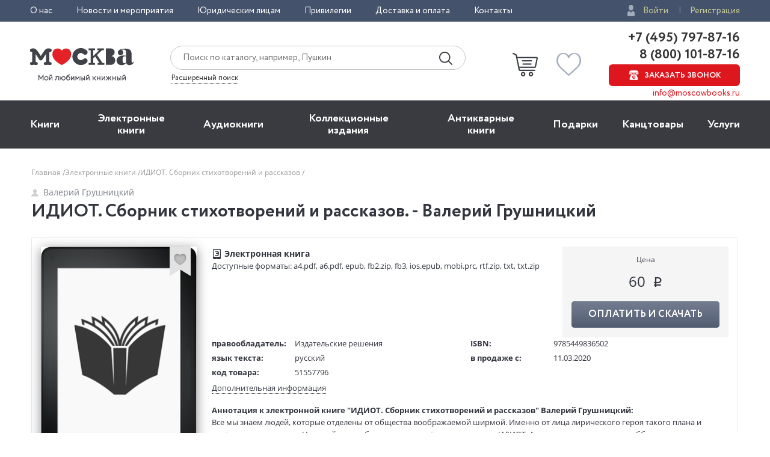

--- FILE ---
content_type: text/html; charset=utf-8
request_url: https://www.moscowbooks.ru/ebooks/book/51557796/
body_size: 14902
content:

<!DOCTYPE html>
<html lang="ru">
<head>
    <meta charset="utf-8">
    <meta http-equiv="X-UA-Compatible" content="IE=edge">
    <meta name="viewport" content="width=device-width, initial-scale=1">
    <!-- The above 3 meta tags *must* come first in the head; any other head content must come *after* these tags -->
    

    <!-- headmeta_hlp -->
<title>Электронная книга "ИДИОТ. Сборник стихотворений и рассказов" Валерий Грушницкий - скачать в интернет-магазине «Москва» по цене 60 руб - 51557796</title>
<meta name="description" content="Скачайте прямо сейчас электронную книгу ИДИОТ. Сборник стихотворений и рассказов Валерий Грушницкий в книжном интернет-магазине «Москва». 51557796">
<meta name="keywords" content="скачать электронную книгу автора валерий грушницкий идиот. сборник стихотворений и рассказов цена <span class='rubs'>60</span>">
<link rel="canonical" href="https://www.moscowbooks.ru/ebooks/book/51557796/">


    <meta property="fb:app_id" content="146360645439778" />
    <meta property="og:type" content="book" />
    <meta property="og:url" content="http://www.moscowbooks.ru/ebooks/book/51557796" />
    <meta property="og:title" content="Электронная книга &quot;ИДИОТ. Сборник стихотворений и рассказов&quot; Валерий Грушницкий - скачать в интернет-магазине &#171;Москва&#187; по цене 60 руб - 51557796" />
        <meta property="book:isbn" content="9785449836502" />
    <meta property="og:image" content="//moscowbooks.litres.ru/pub/c/cover_330/51557796.jpg" />
    <meta property="og:description" content="Скачайте прямо сейчас электронную книгу ИДИОТ. Сборник стихотворений и рассказов Валерий Грушницкий в книжном интернет-магазине &#171;Москва&#187;. 51557796" />
    <meta property="og:site_name" content="Книжный магазин «Москва»" />

        <link rel="stylesheet" href="/fonts/font-circe.css">
    <link href="/css/opensans.css" rel="stylesheet" />
    <!-- link href="https://fonts.googleapis.com/css?family=Open+Sans:400,400i,700,700i&subset=cyrillic" rel="stylesheet" -->
    <link href="/css/normalize.css" rel="stylesheet">
    <link href="/css/grid-12.css" rel="stylesheet">
    <link href="/css/grid-6.css" rel="stylesheet">
        <link href="/css/common2.css" rel="stylesheet">
        <link href="/css/1_header_top.css" rel="stylesheet">
        <link href="/css/2_header.css" rel="stylesheet">
        <link href="/css/3_menu.css" rel="stylesheet">
    <link href="/css/link.css" rel="stylesheet">
    <link href="/css/button.css" rel="stylesheet">
    <link href="/css/font-icons.css" rel="stylesheet">
    <link href="/css/form.css" rel="stylesheet">
    <link href="/css/search-form.css" rel="stylesheet">
    <link href="/css/brand.css" rel="stylesheet">
    <link href="/css/header-stats.css" rel="stylesheet">
    <link href="/css/header-auth.css" rel="stylesheet">
    <link href="/css/header-contacts.css" rel="stylesheet">
    <link href="/css/nav.css" rel="stylesheet">
    <link href="/css/subnav.css" rel="stylesheet">
    <link href="/css/secnav.css" rel="stylesheet">
    <link href="/css/mobile-menu.css" rel="stylesheet">
    <link href="/css/mobile-header.css" rel="stylesheet">
    <link href="/css/slick.css" rel="stylesheet">
    <link href="/css/label.css" rel="stylesheet">
    <link href="/css/stickers.css" rel="stylesheet">
    <link href="/css/fav.css" rel="stylesheet">
    <link href="/css/author-name.css" rel="stylesheet">
    <link href="/css/book-preview.css" rel="stylesheet">
    <link href="/css/books.css" rel="stylesheet">
    <link href="/css/book.css" rel="stylesheet">
    <link href="/css/books.css" rel="stylesheet">
    <link href="/css/nav-footer.css" rel="stylesheet">
    <link href="/css/subnav-footer.css" rel="stylesheet">
    <link href="/css/subscribe-form.css" rel="stylesheet">
    <link href="/css/social.css" rel="stylesheet">
    <link href="/css/footer.css" rel="stylesheet">
    <link href="/css/backdrop.css" rel="stylesheet">
    <link href="/css/page.css" rel="stylesheet">
    <link href="/css/page-header.css" rel="stylesheet">
    <link href="/css/breadcrumbs.css" rel="stylesheet">
    <link href="/css/rating-stars.css" rel="stylesheet">
    <link href="/css/amount-form.css" rel="stylesheet">
    <link href="/css/book.css" rel="stylesheet">
    <link href="/css/rating.css" rel="stylesheet">
    <link href="/css/review.css" rel="stylesheet">
    <link href="/css/reviews.css" rel="stylesheet">
    <link href="/css/favbook-preview.css" rel="stylesheet">
    <link href="/css/popup-cart.css" rel="stylesheet">
    <link href="/css/cssmenu_public.css" rel="stylesheet" />
    
    <link href="/css/magnific-popup.css" rel="stylesheet">
    <link href="/css/gallery.css" rel="stylesheet">
    <link href="/css/popup-cart.css" rel="stylesheet">
    <link href="/css/chosen.css" rel="stylesheet">
    <link href="/css/tooltip.css" rel="stylesheet">
    <style>
        .mark_cnt {
            display: inline-block;
            width: 30px;
            color: #767579;
            font-size: 14px;
            line-height: 10px;
            text-align: left;
            vertical-align: top;
            margin-left: 5px;
            margin-top: 1px;
        }

        .mark_fill {
            background-color: #C4C4C6;
            display: block;
            height: 12px;
        }

        .mark_bar {
            background-color: #F5F5F5;
            display: block;
            height: 12px;
            display: inline-block;
            margin-left: 5px;
            width: 120px;
            vertical-align: top;
        }

        .mark_stars {
            display: inline-block;
            vertical-align: top;
            text-align: right;
            width: 90px;
        }

            .mark_stars i {
                width: 12px;
                height: 11px;
            }

        .ebook_not_sell{
            display:none;
            border:1px solid red;
            color:red; 
            font-weight:bold;
            padding:5px;
        }
        @media(max-width: 620px){
            .ebook_not_sell{
                display:block;
            }
        }

    </style>
    <link href="/css/rating-stars-d.css" rel="stylesheet">

    <!-- HTML5 shim and Respond.js for IE8 support of HTML5 elements and media queries -->
    <!-- WARNING: Respond.js doesn't work if you view the page via file:// -->
    <!--[if lt IE 9]>
      <script src="https://oss.maxcdn.com/html5shiv/3.7.3/html5shiv.min.js"></script>
      <script src="https://oss.maxcdn.com/respond/1.4.2/respond.min.js"></script>
    <![endif]-->
    <script src="https://ajax.googleapis.com/ajax/libs/jquery/2.2.4/jquery.min.js"></script>
    
        <script>window.MbPageInfo = {"PageTypeStr":"Product","PageType":6,"Products":[{"Id":"51557796","Name":"ИДИОТ. Сборник стихотворений и рассказов","Currency":"RUB","UnitPrice":60.00,"CategoryId":"F","Url":"https://www.moscowbooks.ru/ebooks/book/51557796/","ImageUrl":"https://moscowbooks.litres.ru/pub/c/cover_330/51557796.jpg","ThumbnailUrl":"https://moscowbooks.litres.ru/pub/c/cover_h270/51557796.jpg","Stock":999,"IsMultiPrice":false,"ProductType":7,"SeoId":"51557796C","ProductSeoType":"C","SendVk":false,"R46ProdId":"C"}],"VkDinRetPriceId":""};</script>
    
    <script src="/js/fns-mb-send-events.min.js?v=20230724134422"></script>

<style>.rees46__adult_1{
    -webkit-filter: blur(7px);-moz-filter: blur(7px);-o-filter: blur(7px);
    -ms-filter: blur(7px);filter: blur(7px);}
</style>

    <!-- r46 -->
    <script>
(function(r){window.r46=window.r46||function(){(r46.q=r46.q||[]).push(arguments)};var s=document.getElementsByTagName(r)[0],rs=document.createElement(r);rs.async=1;rs.src='//cdn.rees46.ru/v3.js'; rs.onload=function(){window.SendPageEventsR46()};s.parentNode.insertBefore(rs,s);})('script'); r46('init', 'e33fc52bd51526cc6b0fe4e5e18401');
    </script>

<!-- Facebook Pixel Code -->
<!-- <script>
!function(f,b,e,v,n,t,s){if(f.fbq)return;n=f.fbq=function(){n.callMethod?n.callMethod.apply(n,arguments):n.queue.push(arguments)};
if(!f._fbq)f._fbq=n;n.push=n;n.loaded=!0;n.version='2.0';n.queue=[];t=b.createElement(e);t.async=!0;t.src=v;s=b.getElementsByTagName(e)[0];
s.parentNode.insertBefore(t,s)}(window,document,'script','https://connect.facebook.net/en_US/fbevents.js');
fbq('init', '250281975628711');fbq('track', 'PageView');</script> -->
<!--
<noscript><img height="1" width="1" src="https://www.facebook.com/tr?id=250281975628711&ev=PageView&noscript=1" /></noscript>
-->
<!-- End Facebook Pixel Code -->
<!-- VK Pixel Code-->
<script>!function(){var t=document.createElement("script");t.type="text/javascript",t.async=!0,t.src="https://vk.com/js/api/openapi.js?162",t.onload=function(){VK.Retargeting.Init("VK-RTRG-393667-8vb2X"),VK.Retargeting.Hit(),window.SendPageEventsVK()},document.head.appendChild(t)}();</script>
<!--
<noscript><img src="https://vk.com/rtrg?p=VK-RTRG-393667-8vb2X" style="position:fixed; left:-999px;" alt="" /></noscript>
-->
<!-- VK Pixel Code-->
    

</head>
<body id="top">
    <div id="readrate_js"></div>


<div class="header__top">
    <div class="wrapper">
        <div class="header__top-row">
            <ul class="header__top__menu">
                <li class="header__top__menu__item">
                    <a href="/about/default/" class="header__top__menu__item__link">О нас</a>
                </li>
                <li class="header__top__menu__item">
                    <a href="/news/" class="header__top__menu__item__link">Новости и мероприятия</a>
                </li>
                <li class="header__top__menu__item">
                    <a href="/services/yuridicheskim-licam/" class="header__top__menu__item__link">Юридическим лицам</a>
                </li>
                <li class="header__top__menu__item">
                    <a href="/discount/default/" class="header__top__menu__item__link">Привилегии</a>
                </li>
                <li class="header__top__menu__item">
                    <a href="/pages/shipping_and_payment/" class="header__top__menu__item__link">Доставка и оплата</a>
                </li>
                <li class="header__top__menu__item">
                    <a href="/about/contact/" class="header__top__menu__item__link">Контакты</a>
                </li>
            </ul> 
                <ul class="header__top__auth">
                    <li class="header__top__auth__item">
                        <a href="/user/login/" class="header__top__auth__item__link auth_link_login">Войти</a>
                    </li>
                    <li class="header__top__auth__item">
                        <a href="/user/register/" class="header__top__auth__item__link">Регистрация</a>
                    </li>
                </ul>        </div>
    </div>
</div>
<header id="mb_hdr">
    <div class="header">
        <div class="header__main">
            <div class="wrapper">
                <div class="header__main-row">
                        <a href="/"><span class="header__main__logo"></span></a>                    <div class="header__main__search">
                        <div class="header__main__search__form-wrap">
                            <form action="/search/" class="header__main__search__form"> <input name="text" type="text" class="rees46-instant-search header__main__search__form__text" placeholder="Поиск по каталогу, например, Пушкин"> <input type="submit" class="header__main__search__form__submit" value=""> </form>
                        </div>
                        <a href="/catalog/search_advanced/" class="header__main__search__link">Расширенный поиск</a>
                    </div>
                    <div class="header__main__basket">
                            <a href="/profile/basket/" class="header__main__basket__block">
                                <div id="basket_circle" class="header__main__basket__block__count" style="display:none;"></div>
                            </a>                                <a href="/profile/favourites/" class="header__main__favorites__block">
                                    <div id="wish_circle" class="header__main__favorites__block__count" style="display:none;"></div>
                                </a>
                        </div>

                            <div class="header__main__phones" style="line-height:1.1;">
                                <a href="tel:+7(495)797-87-16" class="header__main__phones__phone" style="font-size:22px;font-family:'Circe';line-height:1.1;">+7 (495) 797-87-16</a>
                                <a href="tel:+7(800)101-87-16" class="header__main__phones__phone" style="font-size:22px;font-family:'Circe';line-height:1.1;">&nbsp;8 (800) 101-87-16</a>
                                <a href="#" class="header__main__phones__button js-order-call"><span>Заказать звонок</span></a>
                                <a href="mailto:info@moscowbooks.ru" class="header__main__phones__mail">info@moscowbooks.ru</a>
                            </div>


                        <div class="header__main__gamburger"></div>
                    </div>
                </div>
            </div>
        </div>
    </header>

    <section class="mainMenu">
        <div class="wrapper mainMenu-wrapper">
            <ul class="mainMenu__list">
                <li class="mainMenu__list__item">
                    <div class="menuMob__menu__subMenu__linkBack">
                        « назад в
                        <span>Главное меню</span>
                    </div>
                    <a class="mainMenu__list__item__link" href="/books/">Книги</a>
                    <div class="menuMob__menu__list__item__subLink"></div>
                    <ul class="subMainMenu__list subMainMenu__list-left">
                        <li class="subMainMenu__list__item">
                            <a class="subMainMenu__list__item__link" href="/books/fiction/">Художественная литература</a>
                        </li>
                        <li class="subMainMenu__list__item">
                            <a class="subMainMenu__list__item__link" href="/books/exceptional/">Нехудожественная литература</a>
                        </li>
                        <li class="subMainMenu__list__item">
                            <a class="subMainMenu__list__item__link" href="/books/childrens-literature/">Детская литература</a>
                        </li>
                        <li class="subMainMenu__list__item">
                            <a class="subMainMenu__list__item__link" href="/books/literature-in-foreign-languages/">Литература на иностранных языках</a>
                        </li>
                        <li class="subMainMenu__list__item">
                            <a class="subMainMenu__list__item__link" href="/books/travels-hobby-leisure/">Путешествия. Хобби. Досуг</a>
                        </li>
                        <li class="subMainMenu__list__item">
                            <a class="subMainMenu__list__item__link" href="/books/books-on-art/">Книги по искусству</a>
                        </li>
                        <li class="subMainMenu__list__item">
                            <a class="subMainMenu__list__item__link" href="/books/biographies-memoirs-publicism/">Биографии. Мемуары. Публицистика</a>
                        </li>
                        <li class="subMainMenu__list__item">
                            <a class="subMainMenu__list__item__link" href="/books/comix/">Комиксы. Манга. Графические романы</a>
                        </li>
                        <li class="subMainMenu__list__item">
                            <a class="subMainMenu__list__item__link" href="/books/office-and-other/magazines-newspapers/">Журналы</a>
                        </li>
                        <li class="subMainMenu__list__item subMainMenu__list__item-line"></li>
                        <li class="subMainMenu__list__item">
                            <a class="subMainMenu__list__item__link" href="/pod/">Печать по требованию</a>
                        </li>
                        <li class="subMainMenu__list__item">
                            <a class="subMainMenu__list__item__link" href="/gift_book/category/originalnye-knigi/knigi-s-avtografom/">Книги с автографом</a>
                        </li>
                        <li class="subMainMenu__list__item">
                            <a class="subMainMenu__list__item__link" href="/gift_book/">Подарочные издания</a>
                        </li>
                        <li class="subMainMenu__list__item subMainMenu__list__item-line"></li>
                        <li class="subMainMenu__list__item">
                            <a class="subMainMenu__list__item__link" href="/articles/">"Москва" рекомендует</a>
                        </li>
                        <li class="subMainMenu__list__item subMainMenu__list__item-line"></li>
                        <li class="subMainMenu__list__item">
                            <div class="subMainMenu_part">
                                <a class="" href="/authors/">Авторы</a>
                                <span style="margin:0px 4px 0px 4px;">&bull;</span>
                                <a class="" href="/series/">Серии</a>
                                <span style="margin:0px 4px 0px 4px;">&bull;</span>
                                <a class="" href="/publishers/">Издательства</a>
                                <span style="margin:0px 4px 0px 4px;">&bull;</span>
                                <a class="" href="/genres/">Жанр</a>
                            </div>
                        </li>
                    </ul>
                </li>
                <li class="mainMenu__list__item">
                    <div class="menuMob__menu__subMenu__linkBack">
                        « назад в
                        <span>Главное меню</span>
                    </div>
                    <a class="mainMenu__list__item__link" href="/ebooks/">Электронные книги</a>
                    <div class="menuMob__menu__list__item__subLink"></div>
                    <ul class="subMainMenu__list subMainMenu__list-left">
                        <li class="subMainMenu__list__item">
                            <a class="subMainMenu__list__item__link" href="/ebooks/themes/proza/prose_rus_classic/">Русская классика</a>
                        </li>
                        <li class="subMainMenu__list__item">
                            <a class="subMainMenu__list__item__link" href="/ebooks/themes/detektivy_boeviki/detective/">Детективы</a>
                        </li>
                        <li class="subMainMenu__list__item">
                            <a class="subMainMenu__list__item__link" href="/ebooks/themes/delovaya_literatura/economics/">Экономика</a>
                        </li>
                        <li class="subMainMenu__list__item">
                            <a class="subMainMenu__list__item__link" href="/ebooks/themes/periodic/periodic/">Журналы</a>
                        </li>
                        <li class="subMainMenu__list__item">
                            <a class="subMainMenu__list__item__link" href="/ebooks/themes/school/posobiya/">Пособия</a>
                        </li>
                        <li class="subMainMenu__list__item">
                            <a class="subMainMenu__list__item__link" href="/ebooks/themes/science/sci_history/">История</a>
                        </li>
                        <li class="subMainMenu__list__item">
                            <a class="subMainMenu__list__item__link" href="/ebooks/themes/science/sci_politics/">Политика</a>
                        </li>
                        <li class="subMainMenu__list__item">
                            <a class="subMainMenu__list__item__link" href="/ebooks/themes/publ/nonf_biography/">Биографии и мемуары</a>
                        </li>
                        <li class="subMainMenu__list__item">
                            <a class="subMainMenu__list__item__link" href="/ebooks/themes/publ/nonf_publicism/">Публицистика</a>
                        </li>
                    </ul>
                </li>
                <li class="mainMenu__list__item">
                    <div class="menuMob__menu__subMenu__linkBack">
                        « назад в
                        <span>Главное меню</span>
                    </div>
                    <a class="mainMenu__list__item__link" href="/ebooks/audio/">Aудиокниги</a>
                    <div class="menuMob__menu__list__item__subLink"></div>
                    <ul class="subMainMenu__list subMainMenu__list-left">
                        <li class="subMainMenu__list__item">
                            <a class="subMainMenu__list__item__link" href="/ebooks/audio/">Электронные аудиокниги</a>
                        </li>
                        <li class="subMainMenu__list__item">
                            <a class="subMainMenu__list__item__link" href="/books/office-and-other/cd-rom/">CD – диски</a>
                        </li>
                    </ul>
                </li>
                <li class="mainMenu__list__item">
                    <div class="menuMob__menu__subMenu__linkBack">
                        « назад в
                        <span>Главное меню</span>
                    </div>
                    <a class="mainMenu__list__item__link" href="/books/exclusive-and-collective-editions/">Коллекционные издания</a>
                    <div class="menuMob__menu__list__item__subLink"></div>
                    <ul class="subMainMenu__list subMainMenu__list-left">
                        <li class="subMainMenu__list__item">
                            <a class="subMainMenu__list__item__link" href="/books/exclusive-and-collective-editions/collection-editions/collection-editions-foreign-prose-poetry/">Зарубежная проза и поэзия</a>
                        </li>
                        <li class="subMainMenu__list__item">
                            <a class="subMainMenu__list__item__link" href="/books/exclusive-and-collective-editions/collection-editions/collection-editions-russian-prose-poetry/">Русская проза и поэзия</a>
                        </li>
                        <li class="subMainMenu__list__item">
                            <a class="subMainMenu__list__item__link" href="/books/exclusive-and-collective-editions/collection-editions/collection-editions-children-s-literature/">Детская литература</a>
                        </li>
                        <li class="subMainMenu__list__item">
                            <a class="subMainMenu__list__item__link" href="/books/exclusive-and-collective-editions/collection-editions/collection-editions-history/">История</a>
                        </li>
                        <li class="subMainMenu__list__item">
                            <a class="subMainMenu__list__item__link" href="/books/exclusive-and-collective-editions/collection-editions/collection-editions-art/">Искусство</a>
                        </li>
                        <li class="subMainMenu__list__item">
                            <a class="subMainMenu__list__item__link" href="/books/exclusive-and-collective-editions/collection-editions/collection-editions-encyclopedias/">Энциклопедии</a>
                        </li>
                        <li class="subMainMenu__list__item">
                            <a class="subMainMenu__list__item__link" href="/books/exclusive-and-collective-editions/collection-editions/collection-editions-cooking-wine-making/">Кулинария. Виноделие</a>
                        </li>
                        <li class="subMainMenu__list__item">
                            <a class="subMainMenu__list__item__link" href="/books/exclusive-and-collective-editions/collection-editions/collection-editions-religion-theology/">Религия, теология </a>
                        </li>
                        <li class="subMainMenu__list__item">
                            <a class="subMainMenu__list__item__link subMainMenu__list__item__link-bold" href="/books/exclusive-and-collective-editions/"><b>Все тематики</b></a>
                        </li>
                    </ul>
                </li>
                <li class="mainMenu__list__item">
                    <div class="menuMob__menu__subMenu__linkBack">
                        « назад в
                        <span>Главное меню</span>
                    </div>
                    <a class="mainMenu__list__item__link" href="/bookinist/">Антикварные книги</a>
                    <div class="menuMob__menu__list__item__subLink"></div>
                    <ul class="subMainMenu__list subMainMenu__list-left">
                        <li class="subMainMenu__list__item">
                            <a class="subMainMenu__list__item__link" href="/bookinist/themes/childrens/">Детская литература</a>
                        </li>
                        <li class="subMainMenu__list__item">
                            <a class="subMainMenu__list__item__link" href="/bookinist/themes/collected-works/">Собрания сочинений</a>
                        </li>
                        <li class="subMainMenu__list__item">
                            <a class="subMainMenu__list__item__link" href="/bookinist/themes/art/">Искусство</a>
                        </li>
                        <li class="subMainMenu__list__item">
                            <a class="subMainMenu__list__item__link" href="/bookinist/themes/history-russia-before-1917/">История России до 1917 года</a>
                        </li>
                        <li class="subMainMenu__list__item">
                            <a class="subMainMenu__list__item__link" href="/bookinist/themes/fiction-foreign/">Художественная литература. Зарубежная</a>
                        </li>
                        <li class="subMainMenu__list__item">
                            <a class="subMainMenu__list__item__link" href="/bookinist/themes/fiction-russian/">Художественная литература. Русская</a>
                        </li>
                        <li class="subMainMenu__list__item">
                            <a class="subMainMenu__list__item__link subMainMenu__list__item__link-bold" href="/bookinist/themes/"><b>Все тематики</b></a>
                        </li>
                        <li class="subMainMenu__list__item subMainMenu__list__item-line"></li>
                        <li class="subMainMenu__list__item">
                            <a class="subMainMenu__list__item__link" href="/bookinist/preorder/">Предварительный заказ</a>
                        </li>
                        <li class="subMainMenu__list__item">
                            <a class="subMainMenu__list__item__link" href="/bookinist/comission/">Прием книг на комиссию</a>
                        </li>
                    </ul>
                </li>
                <li class="mainMenu__list__item">
                    <div class="menuMob__menu__subMenu__linkBack">
                        « назад в
                        <span>Главное меню</span>
                    </div>
                    <a class="mainMenu__list__item__link" href="/gifts/">Подарки</a>
                    <div class="menuMob__menu__list__item__subLink"></div>
                    <ul class="subMainMenu__list subMainMenu__list-left">
                        <li class="subMainMenu__list__item">
                            <a class="subMainMenu__list__item__link" href="/gift_book/">Подарочные издания</a>
                        </li>
                        <li class="subMainMenu__list__item">
                            <a class="subMainMenu__list__item__link" href="/gifts/gifts/work-of-authorship/">Авторские работы</a>
                        </li>
                        <li class="subMainMenu__list__item">
                            <a class="subMainMenu__list__item__link" href="/gifts/gifts/business-gifts/">Бизнес-подарки</a>
                        </li>
                        <li class="subMainMenu__list__item">
                            <a class="subMainMenu__list__item__link" href="/gifts/gifts/literary-gifts/">Литературные подарки</a>
                        </li>
                        <li class="subMainMenu__list__item">
                            <a class="subMainMenu__list__item__link" href="/gifts/gifts/miniature-editions/">Миниатюрные издания</a>
                        </li>
                        <li class="subMainMenu__list__item">
                            <a class="subMainMenu__list__item__link" href="/gifts/gifts/gifts-for-children/">Подарки детям</a>
                        </li>
                        <li class="subMainMenu__list__item">
                            <a class="subMainMenu__list__item__link" href="/gifts/gifts/gift-pens/">Подарочные ручки</a>
                        </li>
                        <li class="subMainMenu__list__item">
                            <a class="subMainMenu__list__item__link" href="/gifts/postcards-and-posters/">Открытки</a>
                        </li>
                        <li class="subMainMenu__list__item">
                            <a class="subMainMenu__list__item__link" href="/books/office-and-other/calendars/">Календари</a>
                        </li>
                        <li class="subMainMenu__list__item">
                            <a class="subMainMenu__list__item__link subMainMenu__list__item__link-bold" href="/gifts/"><b>Все тематики подарков</b></a>
                        </li>
                        <li class="subMainMenu__list__item subMainMenu__list__item-line"></li>
                        <li class="subMainMenu__list__item">
                            <a class="subMainMenu__list__item__link" href="/news/9874/">Подарочные сертификаты</a>
                        </li>
                        <li class="subMainMenu__list__item">
                            <a class="subMainMenu__list__item__link" href="/gifts/">Подарочные наборы</a>
                        </li>
						<!--
                        <li class="subMainMenu__list__item">
                            <a class="subMainMenu__list__item__link" href="/gifts/ideas/">Идеи подарков</a>
                        </li>
						-->
                    </ul>
                </li>
                <li class="mainMenu__list__item">
                    <div class="menuMob__menu__subMenu__linkBack">
                        « назад в
                        <span>Главное меню</span>
                    </div>
                    <a class="mainMenu__list__item__link" href="/books/office-and-other/stationery/">Канцтовары</a>
                    <div class="menuMob__menu__list__item__subLink"></div>
                    <ul class="subMainMenu__list subMainMenu__list-right">
                        <li class="subMainMenu__list__item">
                            <a class="subMainMenu__list__item__link" href="/books/office-and-other/stationery/business-man-s-accessories/">Аксессуары делового человека</a>
                        </li>
                        <li class="subMainMenu__list__item">
                            <a class="subMainMenu__list__item__link" href="/books/office-and-other/stationery/designer-accessories-and-unusual-office/">Необычная канцелярия</a>
                        </li>
                        <li class="subMainMenu__list__item">
                            <a class="subMainMenu__list__item__link" href="/books/office-and-other/stationery/paper-and-white-accessories/">Бумажно-беловые принадлежности</a>
                        </li>
                        <li class="subMainMenu__list__item">
                            <a class="subMainMenu__list__item__link" href="/books/office-and-other/stationery/school-written-supplies/">Письменные принадлежности</a>
                        </li>
                        <li class="subMainMenu__list__item">
                            <a class="subMainMenu__list__item__link" href="/books/office-and-other/stationery/fine-goods/">Мелкоофисный товар </a>
                        </li>
                        <li class="subMainMenu__list__item">
                            <a class="subMainMenu__list__item__link" href="/books/office-and-other/stationery/products-for-artists/">Для художников</a>
                        </li>
                    </ul>
                </li>
                <li class="mainMenu__list__item">
                    <div class="menuMob__menu__subMenu__linkBack">
                        « назад в
                        <span>Главное меню</span>
                    </div>
                    <a class="mainMenu__list__item__link" href="/services/">Услуги</a>
                    <div class="menuMob__menu__list__item__subLink"></div>
                    <ul class="subMainMenu__list subMainMenu__list-right">
                        <li class="subMainMenu__list__item">
                            <a class="subMainMenu__list__item__link" href="/discount/default/">Бонусная программа</a>
                        </li>
                        <li class="subMainMenu__list__item">
                            <a class="subMainMenu__list__item__link" href="/news/9874/">Подарочные сертификаты</a>
                        </li>
                        <li class="subMainMenu__list__item">
                            <a class="subMainMenu__list__item__link" href="/pages/shipping_and_payment/">Доставка по всему миру</a>
                        </li>
                        <li class="subMainMenu__list__item">
                            <a class="subMainMenu__list__item__link" href="/services/corporate-services/">Корпоративные подарки</a>
                        </li>
                        <li class="subMainMenu__list__item">
                            <a class="subMainMenu__list__item__link" href="/services/vip-service/">Vip-обслуживание</a>
                        </li>
                        <li class="subMainMenu__list__item">
                            <a class="subMainMenu__list__item__link" href="/services/services-bookinist/">Услуги антикварно-букинистического отдела</a>
                        </li>
                        <li class="subMainMenu__list__item">
                            <a class="subMainMenu__list__item__link" href="/services/gifts-services/">Подбор и оформление подарков</a>
                        </li>
                        <li class="subMainMenu__list__item">
                            <a class="subMainMenu__list__item__link" href="/services/exclusive-services/">Изготовление эксклюзивных изданий</a>
                        </li>
                        <li class="subMainMenu__list__item">
                            <a class="subMainMenu__list__item__link" href="/services/service-family-library/">Формирование семейной библиотеки</a>
                        </li>
                    </ul>
                </li>
            </ul>
            <ul class="menuMob__menu__list menuMob__menu__list-bottom">
                <li class="menuMob__menu__list__item">
                    <a href="/about/default/" class="menuMob__menu__list__item__link">О нас</a>
                </li>
                <li class="menuMob__menu__list__item">
                    <a href="/news/" class="menuMob__menu__list__item__link">Новости и мероприятия</a>
                </li>
                <li class="menuMob__menu__list__item">
                    <a href="/services/yuridicheskim-licam/" class="menuMob__menu__list__item__link">Юридическим лицам</a>
                </li>
                <li class="menuMob__menu__list__item">
                    <a href="/discount/default/" class="menuMob__menu__list__item__link">Привилегии</a>
                </li>
                <li class="menuMob__menu__list__item">
                    <a href="/pages/shipping_and_payment/" class="menuMob__menu__list__item__link">Доставка и оплата</a>
                </li>
                <li class="menuMob__menu__list__item">
                    <a href="/about/contact/" class="menuMob__menu__list__item__link">Контакты</a>
                </li>
            </ul>
        </div>
        <div class="header__main__phones-showMob">
            <div class="wrapper">
                <div class="header__main__phones">
                        <ul class="header__top__auth">
                            <li class="header__top__auth__item">
                                <a href="/user/login/" class="header__top__auth__item__link auth_link_login">Войти</a>
                            </li>
                            <li class="header__top__auth__item">
                                <a href="/user/register/" class="header__top__auth__item__link">Регистрация</a>
                            </li>
                        </ul>
                        <div style="display: flex;flex-flow: row wrap;justify-content: space-between;align-items: center;align-content: center;">
                            <div style="flex: 0 1 auto;">
                                <a href="tel:+7(495)797-87-16" class="header__main__phones__phone" style="display:inline; font-size:20px;">+7 (495) 797-87-16</a>
                            </div>
                            <div style="flex: 0 1 auto;">
                                <a href="tel:+7(800)101-87-16" class="header__main__phones__phone" style="display:inline; font-size:20px;">&nbsp;8 (800) 101-87-16</a>
                            </div>
                        </div>
                    <a class="header__main__phones__button js-order-call"><span>Заказать звонок</span></a>
                    <a href="mailto:info@moscowbooks.ru" class="header__main__phones__mail">info@moscowbooks.ru</a>
                </div>
            </div>
        </div>
        <div class="searchMob">
            <div class="wrapper">
                <form class="header__main__search__form"> <input type="text" class="header__main__search__form__text" placeholder="Поиск по каталогу, например, Пушкин"> <input type="submit" class="header__main__search__form__submit" value=""> </form>
                <a href="/catalog/search_advanced/" class="header__main__search__link">Расширенный поиск</a>
            </div>
        </div>
    </section>                    <div class="page-wrap">
                        







<div class="page grid-6">
    <div itemscope itemtype="http://schema.org/Product" style="display:none;">
        <div itemprop="name">ИДИОТ. Сборник стихотворений и рассказов</div>
        <a itemprop="image" href="//moscowbooks.litres.ru/pub/c/cover_330/51557796.jpg">
            <img src="//moscowbooks.litres.ru/pub/c/cover_330/51557796.jpg" title="ИДИОТ. Сборник стихотворений и рассказов">
        </a>
        <div itemprop="offers" itemscope itemtype="http://schema.org/Offer">
            <div>60 руб.</div>
                <meta itemprop="price" content="60,00">
            <meta itemprop="priceCurrency" content="RUB">
                <div>В наличии</div>
                <link itemprop="availability" href="http://schema.org/InStock">
        </div>
        <div itemprop="description">Скачайте прямо сейчас электронную книгу ИДИОТ. Сборник стихотворений и рассказов Валерий Грушницкий в книжном интернет-магазине &#171;Москва&#187;. 51557796</div>
    </div>
    <div class="container">
        <!-- breadcrumbs --><div class="breadcrumbs"><ul class="breadcrumbs__list"><li class="breadcrumbs__item"><a href="/" class="link-gray-light">Главная </a></li><li class="breadcrumbs__item"><a href="/ebooks/" class="link-gray-light">Электронные книги </a></li><li class="breadcrumbs__item"><span class="link-gray-light">ИДИОТ. Сборник стихотворений и рассказов </span></li></ul></div><!-- end breadcrumbs -->
        <div class="page-header">
            <div class="page-header__left">
                <div class="page-header__author">
                    <a href="/ebooks/?id_author=320912" class="author-name"><span class="author-name__icon icon-person"></span>Валерий Грушницкий</a>
                </div>
                <h1 class="page-header__title">
                    ИДИОТ. Сборник стихотворений и рассказов. - Валерий Грушницкий
                </h1>
            </div>
        </div>

        <div class="book">
            <div class="book__body">
                <div class="book__intro">
                    <div class="book-intro__left">

                            <input type="hidden" id="loadinfourl" value="/ebooks/book/info/?uid=b6c06827-466a-4875-a1cd-66e9a2ac4e0b&amp;type=0&amp;pwd=951d5d7c082d8d4711b78cf6ad3cd3f08e5e19391fc9c394e2452a49cfb6015c" />
                        <div class="book__cover">
                            <img src="//moscowbooks.litres.ru/pub/c/cover_330/51557796.jpg" alt="Электронная книга: &#171;ИДИОТ. Сборник стихотворений и рассказов&#187;" class="book__img book__img_default"
                                 onerror="this.onerror=null;this.src='/i/default-ebook-lg.png';" title="Электронная книга: &#171;ИДИОТ. Сборник стихотворений и рассказов&#187;">
                                <div data-producttype="7" data-productid="51557796" class="book__fav fav fav_lg js-fav">
                                    <span class="fav__icon icon-fav" title="В избранное"></span>
                                </div>
                        </div>

                            <div class="book__preview">
                                <a href="https://moscowbooks.litres.ru/pub/t/51557796.fb2.zip" class="book__preview-link">
                                    <i class="book__preview-icon icon-fragment">
                                    </i>Ознакомительный фрагмент (fb2)
                                </a>
                            </div>
                        <div class="book__social">

                            <div class="book__share">
                                <!-- helper --><div  class="ya-share2" data-services="vkontakte,odnoklassniki,moimir" data-size="m"></div>
                            </div>
                        </div>

                    </div>

                    <div class="book__header">
                        <div class="book__header-left">

                            <div class="book__shop">
                                <div class="book__shop-name">
                                        <span class="stickers__icon icon-ebook" title="Электронная книга"></span> <span>Электронная книга</span>
                                </div>

                                    <div class="book__shop-details">

Доступные форматы: a4.pdf, a6.pdf, epub, fb2.zip, fb3, ios.epub, mobi.prc, rtf.zip, txt, txt.zip                                                                            </div>
                            </div>
                        </div>

                                <div class="book__header-right">
                                    <div id="buyblock" class="book__buy">
                                        <div class="book__buy-title">
                                            Цена
                                        </div>
                                        <div class="book__buy-order">
                                            <div id="buyblock_price" class="book__price">
                                                <span class="rubs">60</span>
                                            </div>
                                        </div>
                                        <a data-producttype="7" data-productid="51557796" href="#" class="book__buy-button button button_primary button_lg buy_ebook_btn">
                                            Оплатить и скачать
                                        </a>
                                    </div>
                                </div>
                    </div>
                </div>
                <div class="book__info">
                    <div class="book__details collapsed js-book-details" data-view="3">
                        <div class="book__details-list js-book-details-list">
                            <div class="book__details-left">
                                    <dl class="book__details-item">
                                        <dt class="book__details-name">
                                            правообладатель:
                                        </dt>
                                        <dt class="book__details-value">
                                            Издательские решения
                                        </dt>
                                    </dl>
                                    <dl class="book__details-item">
                                        <dt class="book__details-name">
                                            язык текста:
                                        </dt>
                                        <dt class="book__details-value">
                                            русский
                                        </dt>
                                    </dl>
                                    <dl class="book__details-item">
                                        <dt class="book__details-name">
                                            код товара:
                                        </dt>
                                        <dt class="book__details-value">
                                            51557796
                                        </dt>
                                    </dl>

                            </div>
                            <div class="book__details-right">
                                    <dl class="book__details-item">
                                        <dt class="book__details-name">
                                            ISBN:
                                        </dt>
                                        <dt class="book__details-value">
                                            9785449836502
                                        </dt>
                                    </dl>
                                    <dl class="book__details-item">
                                        <dt class="book__details-name">
                                            в продаже с:
                                        </dt>
                                        <dt class="book__details-value">
                                            11.03.2020
                                        </dt>
                                    </dl>

                            </div>
                        </div>
                        <div class="book__details-more">
                            <a href="#" class="link-pseudo js-book-details-more">
                                <span class="link-pseudo__text">
                                    Дополнительная информация
                                </span>
                            </a>
                        </div>
                    </div>

                    <div class="book__description collapsed js-book-description">
<b>Аннотация к электронной книге "ИДИОТ. Сборник стихотворений и рассказов" Валерий Грушницкий:</b><br><p>Все мы знаем людей, которые отделены от общества воображаемой ширмой. Именно от лица лирического героя такого плана и ведётся повествование. Но давайте не забывать, что он всё-таки не идиот, а ИДИОТ. А что именно означает эта аббревиатура, вы узнаете в этом сборнике…</p>                            <a href="#" class="book__description-link link-pseudo js-book-description-more">
                                <span class="link-pseudo__text">
                                    Читать дальше&hellip;
                                </span>
                            </a>
                    </div>


                </div>

            </div>

            <div class="book__footer bg-gray">
                <div class="book__linked">
                    <h2 class="book__linked-title">
                        Смотрите<br>также
                    </h2>
                    <div class="book__linked-content">
                        <ul class="book__linked-list">
                                    <li class="book__linked-item">
                                        <a href="/ebooks/?id_author=320912" class="">Валерий Грушницкий<span> — все электронные книги автора</span></a>
                                    </li>


                            
                        </ul>
                    </div>
                </div>
            </div>

            <!-- coderendered --><div id="pop_div51557796" class="popup-cart js-popup-with-overlay">
<a href="#" class="popup-cart__close icon-close js-popup-cart-close"></a>
<div class="popup-cart__text h4">Доступные форматы</div>
<a><div class="format-name">a4.pdf</div></a>
<a><div class="format-name">a6.pdf</div></a>
<a><div class="format-name">epub</div></a>
<a><div class="format-name">fb2.zip</div></a>
<a><div class="format-name">fb3</div></a>
<a><div class="format-name">ios.epub</div></a>
<a><div class="format-name">mobi.prc</div></a>
<a><div class="format-name">rtf.zip</div></a>
<a><div class="format-name">txt</div></a>
<a><div class="format-name">txt.zip</div></a>
</div>

            <div class="dark-overlay"></div>

            

<div id="popup-cart-redirecttopay" class="popup-cart js-popup-with-overlay">
    <a href="#" class="popup-cart__close icon-close js-popup-cart-close"></a>
    <div class="popup-cart__text h4">Оплата</div>
    <div id="popup-cart-html">
            <p>Необходимо <a href="/User/Login" style="color:red;">авторизоваться</a></p>
            <input class="button button_primary button_lg popup-cart-close-button" type="button" value="Отмена" />
    </div>
</div>
<div class="dark-overlay"></div>




        </div>
    </div>

</div>





                    </div>
    <!-- begin cache --><footer class="footer bg-dark grid-12">
    <div class="container">
        <noindex>
            <nav class="footer__nav nav-footer">
                <div class="nav-footer__list">
                    <div class="nav-footer__item">
                        <a href="/books/" class="nav-footer__link link-white">Книги</a>
                    </div>
                    <div class="nav-footer__item">
                        <a href="/bookinist/" class="nav-footer__link link-white">Антикварные книги</a>
                    </div>
                    <div class="nav-footer__item">
                        <a href="/gifts/" class="nav-footer__link link-white">Подарки</a>
                    </div>
                </div>
            </nav>
        </noindex>
        <div class="footer__content">
            <div class="row">
                <div class="col-xs-12 col-sm-6 col-md-4 col-lg-4">
                    <div class="footer__subnav subnav-footer">
                        <div class="row">
                            <div class="col-xs-12 col-sm-7 col-md-7 col-lg-7">
                                <ul class="subnav-footer__list">
                                    <li class="subnav-footer__item">
                                        <a href="/about/history/" class="subnav-footer__link link-white link-underlined">О нас</a>
                                    </li>
                                    <li class="subnav-footer__item">
                                        <a href="/news/" class="subnav-footer__link link-white link-underlined">Новости и мероприятия</a>
                                    </li>
                                    <li class="subnav-footer__item">
                                        <a href="/pages/shipping_and_payment/" class="subnav-footer__link link-white link-underlined">Доставка и оплата</a>
                                    </li>
                                    
									<li class="subnav-footer__item">
                                        <a href="/reviews/" class="subnav-footer__link link-white link-underlined">Отзывы</a>
                                    </li>
									
                                </ul>
                            </div>
                            <div class="col-xs-12 col-sm-5 col-md-5 col-lg-5">
                                <ul class="subnav-footer__list">
                                    <li class="subnav-footer__item">
                                        <a href="/projects/" class="subnav-footer__link link-white link-underlined">Наши проекты</a>
                                    </li>
                                    <li class="subnav-footer__item">
                                        <a href="/discount/default/" class="subnav-footer__link link-white link-underlined">Привилегии</a>
                                    </li>
                                    <li class="subnav-footer__item">
                                        <a href="/about/contact/" class="subnav-footer__link link-white link-underlined">Контакты</a>
                                    </li>
<li class="subnav-footer__item">
                                        <a href="/about/personal-data-policy/" class="subnav-footer__link link-white link-underlined" style="line-height: 1.1; margin-top: 3px;" >Политика обработки<br>   персональных данных</a>
                                    </li>
                                </ul>
                            </div>
                        </div>
                    </div>
                </div>
                <div class="col-xs-12 col-sm-6 col-md-4 col-lg-4">
                    <div class="footer__contacts">
                        <div class="footer__contacts-text">
                            <span style="color:white;">
                                 Наш интернет-магазин 
                                 <br />Тел.: <a href="tel:+74957978716" class="link-white tel_js">+ 7 (495) 797-87-16</a>, <a href="tel:88001018716" class="link-white tel_js">8 (800) 101-87-16</a>    
                                 <br />WhatsApp: <a href="https://wa.me/79857301215" target="_blank"><span style="color:white;">+7 (985) 730-12-15</span></a>     
                            </span>
                                  <br />Книжный магазин «Москва»
                                  <br />125375, г. Москва, ул. Тверская, д. 8, к. 1
                                  <br>Тел.: <a href="tel:+74957978717" class="link-white tel_js">+7 (495) 797-87-17</a> 
                        </div>
                        <div class="footer__contacts-text">
                        <span style="color:white;">Ежедневно с 10:00 до 22:00</span> 
 <br />info@moscowbooks.ru
                        </div>
                    </div>
                </div>
                <div class="col-xs-12 col-sm-12 col-md-4 col-lg-4">
                    <div class="row">
                        <div class="col-xs-12 col-sm-6 col-md-12 col-lg-12">
                            <div class="footer__social social">
                                <!-- a href="https://www.facebook.com/moscowbooks.ru/" class="social__item" rel="nofollow" target="_blank" title="Facebook">
                                    <span class="social__item-icon icon-fb"></span>
                                </a -->
                                <a href="https://vk.com/moscowbooks_ru" class="social__item" rel="nofollow" target="_blank" title="Вконтакте">
                                    <span class="social__item-icon icon-vk"></span>
                                </a>

                                <!-- a href="https://www.youtube.com/@moscowbooks/streams" class="social__item" rel="nofollow" target="_blank" title="YouTube">
                                    <span class="social__item-icon icon-youtube"></span>
                                </a -->

 <a href="https://rutube.ru/channel/43560786/" class="social__item" rel="nofollow" target="_blank" title="RuTube">
                                    <span class="social__item-icon icon-rutube"></span>
                                </a>

                                <!-- a href="https://www.instagram.com/moscowbooks/" class="social__item" rel="nofollow" target="_blank" title="Instagram">
                                    <span class="social__item-icon icon-instagram"></span>
                                </a -->
                                <a href="https://t.me/moscowbooks_ru" class="social__item" rel="nofollow"  target="_blank"  title="Telegram">
                                    <span class="social__item-icon icon-telegram"></span>
                                </a>
                                <a href="https://ok.ru/moscowbooks" class="social__item" rel="nofollow" target="_blank" title="Одноклассники">
                                    <span class="social__item-icon icon-odnoklassniki"></span>
                                </a>
 <a href="https://zen.yandex.ru/moscowbooks" class="social__item" rel="nofollow" target="_blank" title="Яндекс дзен">
                                    <span class="social__item-icon icon-zen"></span>
                                </a>
                                <!--  a href="https://ok.ru/moscowbooks" class="social__item" rel="nofollow" target="_blank" title="Мой мир">
                                        <span class="social__item-icon icon-moimir"></span>
                                </a -->
                            </div>
                        </div>
                        <div class="pay-cards">
                            <p class="text">Принимаем к оплате:</p>
                        </div>
                        <div class="pay-cards">
                            <div class="pay-cards__card pay-cards__card_visa"></div>
                            <div class="pay-cards__card pay-cards__card_mc"></div>
                            <div class="pay-cards__card pay-cards__card_ma"></div>
                            <div class="pay-cards__card pay-cards__card_mir"></div>
                        </div>
                    </div>
                </div>
            </div>
        </div>
    </div>
    <div class="footer__copy">
        <div class="container">
            <div class="row">
                <div class="col-xs-12 col-sm-8 col-md-9 col-lg-10">
                    <div class="footer__copy-item">
                        &copy; 2002–2026 &laquo;Торговый Дом Книги &laquo;МОСКВА&raquo;<br>
                        <a class="email_js" href="mailto:info@moscowbooks.ru">info@moscowbooks.ru</a>
                    </div>
                </div>
                <div class="col-xs-12 col-sm-4 col-md-3 col-lg-2">
                    <div class="footer__copy-item"></div>
                </div>
            </div>
        </div>
    </div>
</footer><!-- end cache -->
    <div class="backdrop js-backdrop"></div>


    <!-- button scroll to top -->
    <a href="#top" class="button button_top js-button-top"><i class="button__icon icon-caret-up absolute-centered"></i></a>
    <div id="popup-cart-auth" class="popup-cart js-popup-with-overlay" style="display:none;">
    <a href="#" class="popup-cart__close icon-close js-popup-cart-close"></a>
    <div class="popup-cart__text h4">Авторизация</div>
<form action="/User/Login?ReturnUrl=%2Febooks%2Fbook%2F51557796%2F" method="post">        <div id="Msg_auth" style="color:red;"></div>
<input name="__RequestVerificationToken" type="hidden" value="e1JSLVM3TMFQmtW9sDRnQpaMtGBbZkTISXZSr2cv3spY1ADYbfCQBYr4yoqVMxkOySfx5myrFYjyajBpshp-qYCWSu73Ey8LOUXx30IAwy81" />        <span>Email: </span><input id="Email_auth" class="form__control" name="Email" type="text" placeholder="Email" />
        <span>Пароль: </span><input id="Password" class="form__control" name="Password" type="password" placeholder="Пароль" />
        <input class="js-subscribe-check" id="RememberMe" name="RememberMe" type="checkbox" value="true" />
        <input name="RememberMe" type="hidden" value="false" /><label for="RememberMe"> запомнить меня</label>
        <div class="text-center">
            <button type="submit" class="button button_primary button_lg popup-cart-add-button js-progress" style="width:90px;">Войти</button>
            <input class="button button_primary button_lg popup-cart-close-button" type="button" value="Отмена">
        </div>
        <span><br><a href="/user/forgotpassword">Забыли пароль?</a></span>
</form></div>
<div class="dark-overlay"></div>
 
    <script src="/js/jquery-ui-1.12.1.custom/jquery-ui.min.js"></script>
    <script src="/js/jquery.magnific-popup.min.js"></script>
    <script src="/js/slick.min.js"></script>
    <script src="/js/chosen.min.js"></script>
    <script src="/js/icheck.min.js"></script>
    <script src="/bundles/js/default?v=VUKhzlaGgnyhisP2Od4aCLd7dlSSPyxk4q0cfWARStg1"></script>

    <script src="https://yastatic.net/share2/share.js"></script>
    
    <script src="/bundles/jqueryval?v=hEGG8cMxk9p0ncdRUOJ-CnKN7NezhnPnWIvn6REucZo1"></script>

    <script src="/js/tooltip.js"></script>
    <script>$(function(){$('.jtooltip').newToolTip();});</script>


</body>
</html>

--- FILE ---
content_type: text/css
request_url: https://www.moscowbooks.ru/css/grid-12.css
body_size: 1792
content:
/*!
 * Bootstrap v3.3.7 (http://getbootstrap.com)
 * Copyright 2011-2016 Twitter, Inc.
 * Licensed under MIT (https://github.com/twbs/bootstrap/blob/master/LICENSE)
 */

/*!
 * Generated using the Bootstrap Customizer (http://getbootstrap.com/customize/?id=3fc7d78e572064f921f33212e8771b21)
 * Config saved to config.json and https://gist.github.com/3fc7d78e572064f921f33212e8771b21
 */
/*!
 * Bootstrap v3.3.7 (http://getbootstrap.com)
 * Copyright 2011-2016 Twitter, Inc.
 * Licensed under MIT (https://github.com/twbs/bootstrap/blob/master/LICENSE)
 */
.grid-12 .row {
  margin-left: -15px;
  margin-right: -15px;
}
@media (min-width: 620px) {
  .grid-12 .row {
    margin-left: -10px;
    margin-right: -10px;
  }
}
@media (min-width: 1220px) {
  .grid-12 .row {
    margin-left: -12px;
    margin-right: -13px;
  }
}
.grid-12 .col-xs-1, .grid-12 .col-sm-1, .grid-12 .col-md-1, .grid-12 .col-lg-1, .grid-12 .col-xs-2, .grid-12 .col-sm-2, .grid-12 .col-md-2, .grid-12 .col-lg-2, .grid-12 .col-xs-3, .grid-12 .col-sm-3, .grid-12 .col-md-3, .grid-12 .col-lg-3, .grid-12 .col-xs-4, .grid-12 .col-sm-4, .grid-12 .col-md-4, .grid-12 .col-lg-4, .grid-12 .col-xs-5, .grid-12 .col-sm-5, .grid-12 .col-md-5, .grid-12 .col-lg-5, .grid-12 .col-xs-6, .grid-12 .col-sm-6, .grid-12 .col-md-6, .grid-12 .col-lg-6, .grid-12 .col-xs-7, .grid-12 .col-sm-7, .grid-12 .col-md-7, .grid-12 .col-lg-7, .grid-12 .col-xs-8, .grid-12 .col-sm-8, .grid-12 .col-md-8, .grid-12 .col-lg-8, .grid-12 .col-xs-9, .grid-12 .col-sm-9, .grid-12 .col-md-9, .grid-12 .col-lg-9, .grid-12 .col-xs-10, .grid-12 .col-sm-10, .grid-12 .col-md-10, .grid-12 .col-lg-10, .grid-12 .col-xs-11, .grid-12 .col-sm-11, .grid-12 .col-md-11, .grid-12 .col-lg-11, .grid-12 .col-xs-12, .grid-12 .col-sm-12, .grid-12 .col-md-12, .grid-12 .col-lg-12 {
  position: relative;
  min-height: 1px;
}
.grid-12 .col-xs-1, .grid-12 .col-xs-2, .grid-12 .col-xs-3, .grid-12 .col-xs-4, .grid-12 .col-xs-5, .grid-12 .col-xs-6, .grid-12 .col-xs-7, .grid-12 .col-xs-8, .grid-12 .col-xs-9, .grid-12 .col-xs-10, .grid-12 .col-xs-11, .grid-12 .col-xs-12 {
  float: left;
  padding-left: 15px;
  padding-right: 15px;
}
.grid-12 .col-xs-12 {
  width: 100%;
}
.grid-12 .col-xs-11 {
  width: 91.66666667%;
}
.grid-12 .col-xs-10 {
  width: 83.33333333%;
}
.grid-12 .col-xs-9 {
  width: 75%;
}
.grid-12 .col-xs-8 {
  width: 66.66666667%;
}
.grid-12 .col-xs-7 {
  width: 58.33333333%;
}
.grid-12 .col-xs-6 {
  width: 50%;
}
.grid-12 .col-xs-5 {
  width: 41.66666667%;
}
.grid-12 .col-xs-4 {
  width: 33.33333333%;
}
.grid-12 .col-xs-3 {
  width: 25%;
}
.grid-12 .col-xs-2 {
  width: 16.66666667%;
}
.grid-12 .col-xs-1 {
  width: 8.33333333%;
}
.grid-12 .col-xs-pull-12 {
  right: 100%;
}
.grid-12 .col-xs-pull-11 {
  right: 91.66666667%;
}
.grid-12 .col-xs-pull-10 {
  right: 83.33333333%;
}
.grid-12 .col-xs-pull-9 {
  right: 75%;
}
.grid-12 .col-xs-pull-8 {
  right: 66.66666667%;
}
.grid-12 .col-xs-pull-7 {
  right: 58.33333333%;
}
.grid-12 .col-xs-pull-6 {
  right: 50%;
}
.grid-12 .col-xs-pull-5 {
  right: 41.66666667%;
}
.grid-12 .col-xs-pull-4 {
  right: 33.33333333%;
}
.grid-12 .col-xs-pull-3 {
  right: 25%;
}
.grid-12 .col-xs-pull-2 {
  right: 16.66666667%;
}
.grid-12 .col-xs-pull-1 {
  right: 8.33333333%;
}
.grid-12 .col-xs-pull-0 {
  right: auto;
}
.grid-12 .col-xs-push-12 {
  left: 100%;
}
.grid-12 .col-xs-push-11 {
  left: 91.66666667%;
}
.grid-12 .col-xs-push-10 {
  left: 83.33333333%;
}
.grid-12 .col-xs-push-9 {
  left: 75%;
}
.grid-12 .col-xs-push-8 {
  left: 66.66666667%;
}
.grid-12 .col-xs-push-7 {
  left: 58.33333333%;
}
.grid-12 .col-xs-push-6 {
  left: 50%;
}
.grid-12 .col-xs-push-5 {
  left: 41.66666667%;
}
.grid-12 .col-xs-push-4 {
  left: 33.33333333%;
}
.grid-12 .col-xs-push-3 {
  left: 25%;
}
.grid-12 .col-xs-push-2 {
  left: 16.66666667%;
}
.grid-12 .col-xs-push-1 {
  left: 8.33333333%;
}
.grid-12 .col-xs-push-0 {
  left: auto;
}
.grid-12 .col-xs-offset-12 {
  margin-left: 100%;
}
.grid-12 .col-xs-offset-11 {
  margin-left: 91.66666667%;
}
.grid-12 .col-xs-offset-10 {
  margin-left: 83.33333333%;
}
.grid-12 .col-xs-offset-9 {
  margin-left: 75%;
}
.grid-12 .col-xs-offset-8 {
  margin-left: 66.66666667%;
}
.grid-12 .col-xs-offset-7 {
  margin-left: 58.33333333%;
}
.grid-12 .col-xs-offset-6 {
  margin-left: 50%;
}
.grid-12 .col-xs-offset-5 {
  margin-left: 41.66666667%;
}
.grid-12 .col-xs-offset-4 {
  margin-left: 33.33333333%;
}
.grid-12 .col-xs-offset-3 {
  margin-left: 25%;
}
.grid-12 .col-xs-offset-2 {
  margin-left: 16.66666667%;
}
.grid-12 .col-xs-offset-1 {
  margin-left: 8.33333333%;
}
.grid-12 .col-xs-offset-0 {
  margin-left: 0%;
}
@media (min-width: 620px) {
  .grid-12 .col-sm-1, .grid-12 .col-sm-2, .grid-12 .col-sm-3, .grid-12 .col-sm-4, .grid-12 .col-sm-5, .grid-12 .col-sm-6, .grid-12 .col-sm-7, .grid-12 .col-sm-8, .grid-12 .col-sm-9, .grid-12 .col-sm-10, .grid-12 .col-sm-11, .grid-12 .col-sm-12 {
    float: left;
    padding-left: 10px;
    padding-right: 10px;
  }
  .grid-12 .col-sm-12 {
    width: 100%;
  }
  .grid-12 .col-sm-11 {
    width: 91.66666667%;
  }
  .grid-12 .col-sm-10 {
    width: 83.33333333%;
  }
  .grid-12 .col-sm-9 {
    width: 75%;
  }
  .grid-12 .col-sm-8 {
    width: 66.66666667%;
  }
  .grid-12 .col-sm-7 {
    width: 58.33333333%;
  }
  .grid-12 .col-sm-6 {
    width: 50%;
  }
  .grid-12 .col-sm-5 {
    width: 41.66666667%;
  }
  .grid-12 .col-sm-4 {
    width: 33.33333333%;
  }
  .grid-12 .col-sm-3 {
    width: 25%;
  }
  .grid-12 .col-sm-2 {
    width: 16.66666667%;
  }
  .grid-12 .col-sm-1 {
    width: 8.33333333%;
  }
  .grid-12 .col-sm-pull-12 {
    right: 100%;
  }
  .grid-12 .col-sm-pull-11 {
    right: 91.66666667%;
  }
  .grid-12 .col-sm-pull-10 {
    right: 83.33333333%;
  }
  .grid-12 .col-sm-pull-9 {
    right: 75%;
  }
  .grid-12 .col-sm-pull-8 {
    right: 66.66666667%;
  }
  .grid-12 .col-sm-pull-7 {
    right: 58.33333333%;
  }
  .grid-12 .col-sm-pull-6 {
    right: 50%;
  }
  .grid-12 .col-sm-pull-5 {
    right: 41.66666667%;
  }
  .grid-12 .col-sm-pull-4 {
    right: 33.33333333%;
  }
  .grid-12 .col-sm-pull-3 {
    right: 25%;
  }
  .grid-12 .col-sm-pull-2 {
    right: 16.66666667%;
  }
  .grid-12 .col-sm-pull-1 {
    right: 8.33333333%;
  }
  .grid-12 .col-sm-pull-0 {
    right: auto;
  }
  .grid-12 .col-sm-push-12 {
    left: 100%;
  }
  .grid-12 .col-sm-push-11 {
    left: 91.66666667%;
  }
  .grid-12 .col-sm-push-10 {
    left: 83.33333333%;
  }
  .grid-12 .col-sm-push-9 {
    left: 75%;
  }
  .grid-12 .col-sm-push-8 {
    left: 66.66666667%;
  }
  .grid-12 .col-sm-push-7 {
    left: 58.33333333%;
  }
  .grid-12 .col-sm-push-6 {
    left: 50%;
  }
  .grid-12 .col-sm-push-5 {
    left: 41.66666667%;
  }
  .grid-12 .col-sm-push-4 {
    left: 33.33333333%;
  }
  .grid-12 .col-sm-push-3 {
    left: 25%;
  }
  .grid-12 .col-sm-push-2 {
    left: 16.66666667%;
  }
  .grid-12 .col-sm-push-1 {
    left: 8.33333333%;
  }
  .grid-12 .col-sm-push-0 {
    left: auto;
  }
  .grid-12 .col-sm-offset-12 {
    margin-left: 100%;
  }
  .grid-12 .col-sm-offset-11 {
    margin-left: 91.66666667%;
  }
  .grid-12 .col-sm-offset-10 {
    margin-left: 83.33333333%;
  }
  .grid-12 .col-sm-offset-9 {
    margin-left: 75%;
  }
  .grid-12 .col-sm-offset-8 {
    margin-left: 66.66666667%;
  }
  .grid-12 .col-sm-offset-7 {
    margin-left: 58.33333333%;
  }
  .grid-12 .col-sm-offset-6 {
    margin-left: 50%;
  }
  .grid-12 .col-sm-offset-5 {
    margin-left: 41.66666667%;
  }
  .grid-12 .col-sm-offset-4 {
    margin-left: 33.33333333%;
  }
  .grid-12 .col-sm-offset-3 {
    margin-left: 25%;
  }
  .grid-12 .col-sm-offset-2 {
    margin-left: 16.66666667%;
  }
  .grid-12 .col-sm-offset-1 {
    margin-left: 8.33333333%;
  }
  .grid-12 .col-sm-offset-0 {
    margin-left: 0%;
  }
}
@media (min-width: 1016px) {
  .grid-12 .col-md-1, .grid-12 .col-md-2, .grid-12 .col-md-3, .grid-12 .col-md-4, .grid-12 .col-md-5, .grid-12 .col-md-6, .grid-12 .col-md-7, .grid-12 .col-md-8, .grid-12 .col-md-9, .grid-12 .col-md-10, .grid-12 .col-md-11, .grid-12 .col-md-12 {
    float: left;
    padding-left: 10px;
    padding-right: 10px;
  }
  .grid-12 .col-md-12 {
    width: 100%;
  }
  .grid-12 .col-md-11 {
    width: 91.66666667%;
  }
  .grid-12 .col-md-10 {
    width: 83.33333333%;
  }
  .grid-12 .col-md-9 {
    width: 75%;
  }
  .grid-12 .col-md-8 {
    width: 66.66666667%;
  }
  .grid-12 .col-md-7 {
    width: 58.33333333%;
  }
  .grid-12 .col-md-6 {
    width: 50%;
  }
  .grid-12 .col-md-5 {
    width: 41.66666667%;
  }
  .grid-12 .col-md-4 {
    width: 33.33333333%;
  }
  .grid-12 .col-md-3 {
    width: 25%;
  }
  .grid-12 .col-md-2 {
    width: 16.66666667%;
  }
  .grid-12 .col-md-1 {
    width: 8.33333333%;
  }
  .grid-12 .col-md-pull-12 {
    right: 100%;
  }
  .grid-12 .col-md-pull-11 {
    right: 91.66666667%;
  }
  .grid-12 .col-md-pull-10 {
    right: 83.33333333%;
  }
  .grid-12 .col-md-pull-9 {
    right: 75%;
  }
  .grid-12 .col-md-pull-8 {
    right: 66.66666667%;
  }
  .grid-12 .col-md-pull-7 {
    right: 58.33333333%;
  }
  .grid-12 .col-md-pull-6 {
    right: 50%;
  }
  .grid-12 .col-md-pull-5 {
    right: 41.66666667%;
  }
  .grid-12 .col-md-pull-4 {
    right: 33.33333333%;
  }
  .grid-12 .col-md-pull-3 {
    right: 25%;
  }
  .grid-12 .col-md-pull-2 {
    right: 16.66666667%;
  }
  .grid-12 .col-md-pull-1 {
    right: 8.33333333%;
  }
  .grid-12 .col-md-pull-0 {
    right: auto;
  }
  .grid-12 .col-md-push-12 {
    left: 100%;
  }
  .grid-12 .col-md-push-11 {
    left: 91.66666667%;
  }
  .grid-12 .col-md-push-10 {
    left: 83.33333333%;
  }
  .grid-12 .col-md-push-9 {
    left: 75%;
  }
  .grid-12 .col-md-push-8 {
    left: 66.66666667%;
  }
  .grid-12 .col-md-push-7 {
    left: 58.33333333%;
  }
  .grid-12 .col-md-push-6 {
    left: 50%;
  }
  .grid-12 .col-md-push-5 {
    left: 41.66666667%;
  }
  .grid-12 .col-md-push-4 {
    left: 33.33333333%;
  }
  .grid-12 .col-md-push-3 {
    left: 25%;
  }
  .grid-12 .col-md-push-2 {
    left: 16.66666667%;
  }
  .grid-12 .col-md-push-1 {
    left: 8.33333333%;
  }
  .grid-12 .col-md-push-0 {
    left: auto;
  }
  .grid-12 .col-md-offset-12 {
    margin-left: 100%;
  }
  .grid-12 .col-md-offset-11 {
    margin-left: 91.66666667%;
  }
  .grid-12 .col-md-offset-10 {
    margin-left: 83.33333333%;
  }
  .grid-12 .col-md-offset-9 {
    margin-left: 75%;
  }
  .grid-12 .col-md-offset-8 {
    margin-left: 66.66666667%;
  }
  .grid-12 .col-md-offset-7 {
    margin-left: 58.33333333%;
  }
  .grid-12 .col-md-offset-6 {
    margin-left: 50%;
  }
  .grid-12 .col-md-offset-5 {
    margin-left: 41.66666667%;
  }
  .grid-12 .col-md-offset-4 {
    margin-left: 33.33333333%;
  }
  .grid-12 .col-md-offset-3 {
    margin-left: 25%;
  }
  .grid-12 .col-md-offset-2 {
    margin-left: 16.66666667%;
  }
  .grid-12 .col-md-offset-1 {
    margin-left: 8.33333333%;
  }
  .grid-12 .col-md-offset-0 {
    margin-left: 0%;
  }
}
@media (min-width: 1220px) {
  .grid-12 .col-lg-1, .grid-12 .col-lg-2, .grid-12 .col-lg-3, .grid-12 .col-lg-4, .grid-12 .col-lg-5, .grid-12 .col-lg-6, .grid-12 .col-lg-7, .grid-12 .col-lg-8, .grid-12 .col-lg-9, .grid-12 .col-lg-10, .grid-12 .col-lg-11, .grid-12 .col-lg-12 {
    float: left;
    padding-left: 12px;
    padding-right: 13px;
  }
  .grid-12 .col-lg-12 {
    width: 100%;
  }
  .grid-12 .col-lg-11 {
    width: 91.66666667%;
  }
  .grid-12 .col-lg-10 {
    width: 83.33333333%;
  }
  .grid-12 .col-lg-9 {
    width: 75%;
  }
  .grid-12 .col-lg-8 {
    width: 66.66666667%;
  }
  .grid-12 .col-lg-7 {
    width: 58.33333333%;
  }
  .grid-12 .col-lg-6 {
    width: 50%;
  }
  .grid-12 .col-lg-5 {
    width: 41.66666667%;
  }
  .grid-12 .col-lg-4 {
    width: 33.33333333%;
  }
  .grid-12 .col-lg-3 {
    width: 25%;
  }
  .grid-12 .col-lg-2 {
    width: 16.66666667%;
  }
  .grid-12 .col-lg-1 {
    width: 8.33333333%;
  }
  .grid-12 .col-lg-pull-12 {
    right: 100%;
  }
  .grid-12 .col-lg-pull-11 {
    right: 91.66666667%;
  }
  .grid-12 .col-lg-pull-10 {
    right: 83.33333333%;
  }
  .grid-12 .col-lg-pull-9 {
    right: 75%;
  }
  .grid-12 .col-lg-pull-8 {
    right: 66.66666667%;
  }
  .grid-12 .col-lg-pull-7 {
    right: 58.33333333%;
  }
  .grid-12 .col-lg-pull-6 {
    right: 50%;
  }
  .grid-12 .col-lg-pull-5 {
    right: 41.66666667%;
  }
  .grid-12 .col-lg-pull-4 {
    right: 33.33333333%;
  }
  .grid-12 .col-lg-pull-3 {
    right: 25%;
  }
  .grid-12 .col-lg-pull-2 {
    right: 16.66666667%;
  }
  .grid-12 .col-lg-pull-1 {
    right: 8.33333333%;
  }
  .grid-12 .col-lg-pull-0 {
    right: auto;
  }
  .grid-12 .col-lg-push-12 {
    left: 100%;
  }
  .grid-12 .col-lg-push-11 {
    left: 91.66666667%;
  }
  .grid-12 .col-lg-push-10 {
    left: 83.33333333%;
  }
  .grid-12 .col-lg-push-9 {
    left: 75%;
  }
  .grid-12 .col-lg-push-8 {
    left: 66.66666667%;
  }
  .grid-12 .col-lg-push-7 {
    left: 58.33333333%;
  }
  .grid-12 .col-lg-push-6 {
    left: 50%;
  }
  .grid-12 .col-lg-push-5 {
    left: 41.66666667%;
  }
  .grid-12 .col-lg-push-4 {
    left: 33.33333333%;
  }
  .grid-12 .col-lg-push-3 {
    left: 25%;
  }
  .grid-12 .col-lg-push-2 {
    left: 16.66666667%;
  }
  .grid-12 .col-lg-push-1 {
    left: 8.33333333%;
  }
  .grid-12 .col-lg-push-0 {
    left: auto;
  }
  .grid-12 .col-lg-offset-12 {
    margin-left: 100%;
  }
  .grid-12 .col-lg-offset-11 {
    margin-left: 91.66666667%;
  }
  .grid-12 .col-lg-offset-10 {
    margin-left: 83.33333333%;
  }
  .grid-12 .col-lg-offset-9 {
    margin-left: 75%;
  }
  .grid-12 .col-lg-offset-8 {
    margin-left: 66.66666667%;
  }
  .grid-12 .col-lg-offset-7 {
    margin-left: 58.33333333%;
  }
  .grid-12 .col-lg-offset-6 {
    margin-left: 50%;
  }
  .grid-12 .col-lg-offset-5 {
    margin-left: 41.66666667%;
  }
  .grid-12 .col-lg-offset-4 {
    margin-left: 33.33333333%;
  }
  .grid-12 .col-lg-offset-3 {
    margin-left: 25%;
  }
  .grid-12 .col-lg-offset-2 {
    margin-left: 16.66666667%;
  }
  .grid-12 .col-lg-offset-1 {
    margin-left: 8.33333333%;
  }
  .grid-12 .col-lg-offset-0 {
    margin-left: 0%;
  }
}

--- FILE ---
content_type: text/css
request_url: https://www.moscowbooks.ru/css/2_header.css
body_size: 1524
content:
.header {
  /* position: fixed;
  left: 0;
  right: 0;
  top: 36px; */
  position: relative;    
  /*z-index: 9999;*/
  background: #fff;
  
   font-size: 14px;
  font-family: "Circe";
  font-weight: normal;
  font-style: normal;
}



.header__main {
  padding: 15px 0 4px 0;
}



.header__main-row {
  display: flex;
  align-items: center;
  justify-content: space-between;
}

.header__main__logo {
  display: block;
  min-width: 173px;
  min-height: 46px;
  width: 173px;
  height: 54px;
  margin-right: 40px;
  background: url(/i/logo1.svg) no-repeat center center / cover;
}



.header__main__search {
  width: 100%;
  min-width: 100px;
 
}

 

.header__main__search__form {
  position: relative;


}

.header__main__search__form-wrap {
    padding: 0 20px;
  }

.header__main__search__form__text {
  display: block;
  width: calc(100% - 80px);
  /* padding: 10px 60px 10px 20px; */
  padding: 0 60px 0 20px;
  height: 38px;
  outline: none;
  border: 1px solid #c3c3c3;
  border-radius: 100px;
}

.header__main__search__form__submit {
  display: block;
  width: 22px;
  height: 22px;
  outline: none;
  border: none;
  background: url(/i/search_icon.png) no-repeat;
  position: absolute;
  top: 10px;
  right: 20px;
  cursor: pointer;
  box-sizing: border-box;
  z-index:998;
}

.header__main__search__link {
  margin-top: 6px;
  margin-left: 22px;
  text-decoration: none;
  color: #333;
  font-size: 12px;
  display: inline-block;
  border-bottom: 1px dotted #333;
  line-height: 16px;
}
.header__main__search__link:hover {
  border-bottom: none;
  margin-bottom: 1px;
}

.header__main__basket {
  display: flex;
  align-items: center;
  flex-wrap: nowrap;
  margin-left: 60px;
}

.header__main__basket__block {
  position: relative;
  display: block;
  width: 42px;
  height: 42px;
}

.header__main__basket__block {
  background: url(/i/basket_icon.png) no-repeat center center;
  margin-right: 30px;
}


.header__main__favorites__block {
  position: relative;
  display: block;
  width: 42px;
  height: 42px;
}

.header__main__favorites__block {
  background: url(/i/favorites_icon.png) no-repeat center center;
}


.header__main__basket__block__count  {
  display: flex;
  align-items: center;
  justify-content: center;
  font-size: 14px;
  font-weight: bold;
  color: #fff;
  border-radius: 50%;
  background: #de161e;
  width: 24px;
  height: 24px;
  position: absolute;
  top: -6px;
  right: -12px;
}

.header__main__favorites__block__count {
  display: flex;
  align-items: center;
  justify-content: center;
  font-size: 14px;
  font-weight: bold;
  color: #fff;
  border-radius: 50%;
  background: #de161e;
  width: 24px;
  height: 24px;
  position: absolute;
  top: -6px;
  right: -12px;
}

.header__main__phones {
  margin-left: 46px;
  min-width: 218px;
}

 



.header__main__phones__phone {
  display: block;
  font-family: "Chevin";
  font-weight: bold;
  font-size: 24px;
  color: #333;
  margin-bottom: 4px;
  text-decoration: none;
  text-align: right;
}



.header__main__phones__button {
  display: flex;
  align-items: center;
  justify-content: center;
  width: 100%;
  background: #de161e;
  border-radius: 6px;
  height: 36px;
  text-decoration: none;
  margin-bottom: 4px;

   
    font-size: 14px;
    font-family: "Circe";
    font-weight: normal;
    font-style: normal;
    
    line-height:1.15;
}
.header__main__phones__button span {
  color: #fff;
  text-transform: uppercase;
  font-size: 13px;
  font-weight: bold;
  padding-left: 26px;
  position: relative;
  margin-bottom: -2px;
}
.header__main__phones__button span::before {
  content: "";
  width: 17px;
  height: 16px;
  background: url(/i/phoneButton_icon.png);
  position: absolute;
  top: -2px;
  left: 0;
}

 
.header__main__phones__mail {
  display: block;
  text-align: right;
  font-size: 12px;
  text-decoration: none;
  color: #de161e;

  font-size: 14px;
    font-family: "Circe";
    font-weight: normal;
    font-style: normal;
    
    line-height:1.15;

}

.header__main__gamburger {
  display: none;
}


@media screen and (max-width: 1210px) {
   
  .header__main {
    position: fixed;
    top: 0;
    z-index: 999;
    background: #fff;
    width: 100%;
    box-shadow: 0 5px 5px -5px rgba(0, 0, 0, 0.5);
	padding: 14px 0;
  }
  
  .header__main__logo {
    min-width: 144px;
    min-height: 38px;
    width: 144px;
    height: 38px;
    background-size: contain;
  }
  
  .header__main__search {
    width: 100%;
    min-width: 100px;
    display: block !important;
    position: absolute;
    bottom: -85px;
    left: 0;
    right: 0;
    background: #36383e;
    padding: 15px 0 10px 0;
  }
  
  .header__main__search__form__text {
    display: block;
    /*width: calc(90% - 80px);*/
    padding: 0 60px 0 20px;
    height: 38px;
    outline: none;
    border: 1px solid #c3c3c3;
    border-radius: 100px;
    margin: 0 auto;
  }
  
  .header__main__search__form__submit {
    top: 8px;
    /*right: 35px;*/
  }
  
  .header__main__search__link {
    color: #fff;
    display: block;
    width: 110px;
    margin-left: auto;
    margin-right: auto;
    border-bottom: 1px dotted #fff;
  }
  
  .header__main__basket {
    margin-left: auto;
  }
  
  .header__main__basket__block {
    width: 34px;
    height: 32px;
    background-size: cover;
  }
  
  .header__main__favorites__block {
    width: 34px;
    height: 32px;
    background-size: cover;
  }
  
  .header__main__phones {
    margin-left: 0;
    min-width: 100%;
  }
  
  .header__main__phones {
    display: none;
  }
  
  .header__main__phones__phone {
    text-align: left;
    margin-bottom: 10px;
  }
  
  .header__main__phones__button {
    margin-bottom: 10px;
  }
  
  .header__main__phones__mail {
    text-align: left;
    font-size: 16px;
  }
  
  .header__main__gamburger {
    display: block;
    min-width: 30px;
    min-height: 27px;
    width: 30px;
    height: 27px;
    margin-left: 30px;
    cursor: pointer;
    background: url(/i/mob_gamburger.png) no-repeat center center;
  }
  .header__main__gamburger.header__main__gamburger-open {
    background: url(/i/mob_gamburger_close.png) no-repeat center center;
  }
 
}

@media screen and (max-width: 372px) {
  .header__main__logo {
    margin-right: auto;
    min-width: 100px;
    min-height: 27px;
    width: 100px;
    height: 27px;
    background-size: contain;
  }
  
  .header__main__basket__block {
    margin-right: 10px;
  }
  
  .header__main__basket__block {
    width: 24px;
    height: 23px;
  }
  
  .header__main__favorites__block {
    width: 24px;
    height: 23px;
  }
  
  .header__main__basket__block__count {
    font-size: 9px;
    width: 14px;
    height: 14px;
    top: -6px;
    right: -6px;
  }
  
  .header__main__favorites__block__count {
    font-size: 9px;
    width: 14px;
    height: 14px;
    top: -6px;
    right: -6px;
  }
  
  .header__main__gamburger {
    margin-left: 20px;
  }
}


--- FILE ---
content_type: text/css
request_url: https://www.moscowbooks.ru/css/button.css
body_size: 1083
content:
.button {
    position: relative;
    z-index: 0;

    display: inline-block;
    overflow: visible;

    box-sizing: border-box;
    margin: 0;
    padding: 0 1em;

    cursor: pointer;
    user-select: none;
    text-align: center;
    white-space: nowrap;
    text-decoration: none;
    text-transform:uppercase;

    border:1px solid transparent;
    outline: 0;
    background: 0 0;
    background-color: none;
    background-clip: padding-box;

    -webkit-border-radius: 4px;
       -moz-border-radius: 4px;
    	    border-radius: 4px;
  
    font:14px/34px 'chevin_cyrillicbold',sans-serif;

    -moz-user-focus: ignore;
    -webkit-tap-highlight-color: rgba(0,0,0,0);
    
    transition: 0.1s ease-out;
    transition-property: border-color,border-width,background-color;
}
    
        .button:focus,
        .button:hover,
        .button:active {
            text-decoration:none;
        }

        .button:disabled {
            cursor: default;
            pointer-events: none;
        }

        .button::-moz-focus-inner {
            padding: 0;

            border: 0;
        }

.button_primary {
    color: #ffffff;
    background-color: #eb2127;
    background-image: -webkit-linear-gradient(bottom, #c20b12, #ed1c24);
	background-image:    -moz-linear-gradient(bottom, #c20b12, #ed1c24);
	background-image:      -o-linear-gradient(bottom, #c20b12, #ed1c24);
	background-image:     -ms-linear-gradient(bottom, #c20b12, #ed1c24);
	background-image:         linear-gradient(to top, #c20b12, #ed1c24);    
}

        .button_primary:focus,
        .button_primary:hover,
        .button_primary:active {
            color: #ffffff;
        }

.button_default {
    color: inherit;
    background: #ffffff;
    border-color:#e8e8e8;
}

        .button_default:focus,
        .button_default:hover,
        .button_default:active {
            border-color:transparent;
            color: #ffffff;
            background-color: #eb2127;
            background-image: -webkit-linear-gradient(bottom, #c20b12, #ed1c24);
        	background-image:    -moz-linear-gradient(bottom, #c20b12, #ed1c24);
        	background-image:      -o-linear-gradient(bottom, #c20b12, #ed1c24);
        	background-image:     -ms-linear-gradient(bottom, #c20b12, #ed1c24);
        	background-image:         linear-gradient(to top, #c20b12, #ed1c24);    
        }

.button_black {
    color: #ffffff;
    background-color: #3f434c;
}

        .button_black:hover,
        .button_black:focus,
        .button_black:active {
            color: #ffffff;
        }

.button_red {
    color: #ffffff;
    background-color:#ed1c24;
    padding:0 25px;
}

        .button_red:hover,
        .button_red:focus,
        .button_red:active {
            color: #ffffff;
        }

.button_outline {
    background-color: #ffffff;
    border-color:#efefef;
}

.button_top {
    display:none;
    position:fixed;
    bottom:100px;
    right:13px;
    background-color:rgba(50,53,62,.6);
    color:#ffffff;
    width:52px;
    height:52px;
    -webkit-border-radius: 50%;
       -moz-border-radius: 50%;
    	    border-radius: 50%;
    transition: 0.15s ease-out;
    transition-property: background-color;
    z-index:999;
}

        .button_top:hover,
        .button_top:focus {
            background-color:rgba(50,53,62,1);
        }
        
    .button_top .button__icon {
        position:absolute;
    }

        .button_top:hover .button__icon,
        .button_top:focus .button__icon {
            color:#ffffff;
        }
        
@media (min-width: 1440px) {
    .button_top {
        right:77px;
    }
}        

.button_xxl {
    line-height:59px;
    padding:0 22px;
}

.button_xl {
    font-size:19px;
    line-height:53px;
}

.button_lg {
    font-size:16px;
    line-height:43px;
}

.button_s {
    font-size:13px;
    line-height:29px;
    padding:0 27px;
    -webkit-border-radius: 50px;
       -moz-border-radius: 50px;
    	    border-radius: 50px;
}

.button_block {
    display: block;
    width:100%;
}

.button_link {
    color:inherit;
}

    .button_link .button__text {
        border-bottom:1px dotted;
    }
    
@media (min-width: 1016px) {
    .button_outline-br-only {
        background-color: #ffffff;
        border-color:#efefef;
    }
}

--- FILE ---
content_type: text/css
request_url: https://www.moscowbooks.ru/css/font-icons.css
body_size: 853
content:
@font-face {
    font-family: 'icons';
    src: url('../fonts/icons.ttf?7b5sjm') format('truetype'), 
        url('../fonts/icons.woff?7b5sjm') format('woff'), url('.//fonts/icons.svg?7b5sjm#icons') format('svg');
    font-weight: normal;
    font-style: normal;
    font-display: block;
}

[class^="icon-"], [class*=" icon-"] {
    /* use !important to prevent issues with browser extensions that change fonts */
    font-family: 'icons' !important;
    speak: never;
    font-style: normal;
    font-weight: normal;
    font-variant: normal;
    text-transform: none;
    line-height: 1;
    /* Better Font Rendering =========== */
    -webkit-font-smoothing: antialiased;
    -moz-osx-font-smoothing: grayscale;
}

.icon-book:before {
    content: "\e900";
}

.icon-buble:before {
    content: "\e901";
}

.icon-caret-down-panel:before {
    content: "\e902";
}

.icon-caret-down:before {
    content: "\e903";
}

.icon-caret-left-panel:before {
    content: "\e904";
}

.icon-caret-left:before {
    content: "\e905";
}

.icon-caret-right-panel:before {
    content: "\e906";
}

.icon-caret-right:before {
    content: "\e907";
}

.icon-caret-up-panel:before {
    content: "\e908";
}

.icon-caret-up:before {
    content: "\e909";
}

.icon-cart:before {
    content: "\e90a";
}

.icon-certificate:before {
    content: "\e90b";
}

.icon-check:before {
    content: "\e90c";
}

.icon-click:before {
    content: "\e90d";
}

.icon-close:before {
    content: "\e90e";
}

.icon-crown:before {
    content: "\e90f";
}

.icon-dhl:before {
    content: "\e910";
}

.icon-dislike:before {
    content: "\e911";
}

.icon-ebook:before {
    content: "\e912";
}

.icon-exit:before {
    content: "\e913";
}

.icon-fb:before {
    content: "\e914";
}

.icon-gift-xl:before {
    content: "\e915";
}

.icon-gift:before {
    content: "\e916";
}

.icon-heart:before {
    content: "\e917";
}

.icon-instagram:before {
    content: "\e918";
}

.icon-like:before {
    content: "\e919";
}

.icon-m:before {
    content: "\e91a";
}

.icon-mail:before {
    content: "\e91b";
}

.icon-medal:before {
    content: "\e91c";
}

.icon-menu:before {
    content: "\e91d";
}

.icon-moscow:before {
    content: "\e91e";
}

.icon-person:before {
    content: "\e91f";
}

.icon-print:before {
    content: "\e920";
}

.icon-search:before {
    content: "\e921";
}

.icon-skype:before {
    content: "\e922";
}

.icon-star:before {
    content: "\e923";
}

.icon-tw:before {
    content: "\e924";
}

.icon-user:before {
    content: "\e925";
}

.icon-vk:before {
    content: "\e926";
}

.icon-web-camera:before {
    content: "\e927";
}

.icon-word:before {
    content: "\e928";
}

.icon-youtube:before {
    content: "\e929";
}

.icon-events:before {
    content: "\e92a";
}

.icon-people:before {
    content: "\e92b";
}

.icon-fragment:before {
    content: "\e92c";
}

.icon-filepdf:before {
    content: "\e92d";
}

.icon-music:before {
    content: "\e92e";
}

.icon-old-phone:before {
    content: "\e92f";
}

.icon-clock:before {
    content: "\e930";
}

.icon-saytodir:before {
    content: "\e931";
}

.icon-moi-mir:before {
    content: "\e932";
}

.icon-odnoklassniki:before {
    content: "\e933";
}

.icon-vsettings:before {
    content: "\e934";
}

.icon-hsettings:before {
    content: "\e935";
}

.icon-actions1:before {
    content: "\e936";
}

.icon-tdmosrecom:before {
    content: "\e937";
}

.icon-giftbook1:before {
    content: "\e938";
}

.icon-rouble:before {
    content: "\e939";
}

.icon-zen:before {
    content: "\e93a";
}

.icon-telegram:before {
    content: "\ea95";
}

.icon-rutube:before {
    content: "\e93b";
}


--- FILE ---
content_type: text/css
request_url: https://www.moscowbooks.ru/css/brand.css
body_size: 292
content:
.brand {
    display:block;
    /*width:113px;
    height:35px;*/
    width:145px;
    height:45px;
}

.no_pointer{
    cursor:default;
}

    .brand__img {
        display: block;
        /*max-width:100%;*/
    }
    
@media (min-width: 1016px) {
    .brand {
        width:145px;
        height:45px;
    }
}



--- FILE ---
content_type: text/css
request_url: https://www.moscowbooks.ru/css/header-auth.css
body_size: 719
content:
.header-auth {
    
}

    .header-auth__item {
        margin-right:14px;
    }
    
    .header-auth__item:last-child {
        margin-right:0;
    }
    
    .header-auth__user {
        max-width:180px;
        overflow:hidden;
        white-space:nowrap;
        position:relative;
        display:inline-block;
        vertical-align:top;
    }

    .header-auth__user:after {
        content:'';
        width:22px;
        position:absolute;
        right:0;
        top:0;
        bottom:0;
        background:    -moz-linear-gradient(left, rgba(245,245,245,0) 0%, rgba(245,245,245,1) 100%); 
        background: -webkit-linear-gradient(left, rgba(245,245,245,0) 0%, rgba(245,245,245,1) 100%);
        background:     linear-gradient(to right, rgba(245,245,245,0) 0%, rgba(245,245,245,1) 100%);
        filter: progid:DXImageTransform.Microsoft.gradient( startColorstr='#00f5f5f5', endColorstr='#f5f5f5',GradientType=1 );
    }
    
    .header-auth__user-icon {
        display:inline-block;
        vertical-align:middle;
        top:-2px;
        font-size:17px;
        margin-right:10px;
        color:#eb2127;
    }
    
@media (min-width:1016px) {
    .header-auth {
    
    }

        .header-auth__item {
            margin:0 0 0 14px;
        }
    
        .header-auth__item:first-child {
            margin:0;
        }

        .header-auth__user {
            max-width:116px;
        }

        .header-auth__user:after {
            background:    -moz-linear-gradient(left, rgba(51,54,63,0) 0%, rgba(51,54,63,1) 100%); 
            background: -webkit-linear-gradient(left, rgba(51,54,63,0) 0%, rgba(51,54,63,1) 100%);
            background:     linear-gradient(to right, rgba(51,54,63,0) 0%, rgba(51,54,63,1) 100%);
            filter: progid:DXImageTransform.Microsoft.gradient( startColorstr='#0033363f', endColorstr='#33363f',GradientType=1 );
        }
}    

--- FILE ---
content_type: text/css
request_url: https://www.moscowbooks.ru/css/nav.css
body_size: 857
content:
.nav {
    
}

    .nav__list {
        list-style:none;
        margin:0;
        padding:0;
        border-top:1px solid #e1e2e2;
    }
    
    .nav__item {
        position:relative;
        margin:0 -15px 1px -16px;
    }

    .nav__item:after {
        background-color:#e1e2e2;
        height:1px;
        display:block;
        left:16px;
        right:15px;
        content:'';
        position:absolute;
        bottom:-1px;
    }
    
    .nav__link {
        position:relative;
        padding:0 62px 1px 16px;
        display:block;
        font:18px/48px 'chevin_cyrillicbold',sans-serif;
    }

            .nav__link:hover,
            .nav__link:focus,
            .nav__link:visited:hover,
            .nav__link:visited:focus {
                /*background-color:#33363f;*/
                /*color:#ffffff;*/
                text-decoration:none;
            }
    
    .nav__icon {
        font-size:13px;
        position:absolute;
        top:50%;
        right:35px;
        -webkit-transform: translateY(-50%);
           -moz-transform: translateY(-50%);
            -ms-transform: translateY(-50%);
             -o-transform: translateY(-50%);
                transform: translateY(-50%);
    }

    .nav__icon_active {
        right:31px;
        color:#ffffff;
        display:none;
    }
 
    .nav__item.active {
        background-color:#33363f;
    }
    
    .nav__item.active .nav__link {
        background-color:#33363f;
        color:#ffffff;
    }
    
    .nav__item.active .nav__icon_active {
        display:block;
    }

    .nav__item.active .nav__icon_default {
        display:none;
    }
    
    .nav__subnav {
        display:none;
        margin-top:-3px;
    }
    
    .nav__item.active .nav__subnav {
        display:block;
    }
  
@media (min-width:1016px) {
    .nav {
    
    }

        .nav__list {
            border:0;
        }

        .nav__item {
            position:relative;
            margin:0 10px;
            display:inline-block;
            vertical-align:top;
        }

        .nav__item:after {
            display:none;
        }
    
        .nav__link {
            z-index:1000;
            padding:0 22px 1px 18px;
            line-height:36px;
            -webkit-border-radius: 4px;
               -moz-border-radius: 4px;
                    border-radius: 4px;
        }

                .nav__link:hover,
                .nav__link:focus,
                .nav__item:focus .nav__link,
                .nav__item:hover .nav__link {
                    background-color:#f5f5f5;
                    color:#ed1c24;
                }
                    
        .nav__icon {
            display:none;
        }
 
        .nav__item.active {
            background:none;
        }
        
        .nav__item.active .nav__link {
            background-color:#33363f;
            color:#ffffff;
            -webkit-border-radius: 4px;
               -moz-border-radius: 4px;
                    border-radius: 4px;
        }
        
                .nav__item.active .nav__link:hover,
                .nav__item.active .nav__link:focus,
                .nav__item.active:focus .nav__link,
                .nav__item.active:hover .nav__link {
                    background-color:#f5f5f5;
                    color:#ed1c24;
                }
        
        .nav__item.active .nav__icon_active {
            display:none;
        }

        .nav__subnav {
            margin-top:0;
            display:none;
            z-index:10;
        }
        
                .nav__item:focus .nav__subnav,
                .nav__item:hover .nav__subnav {
                    display:block;
                }
                
        .nav__item.active .nav__subnav {
                display:none;
        }  
        
                .nav__item.active:focus .nav__subnav,
                .nav__item.active:hover .nav__subnav {
                    display:block;
                }        
}    

@media (min-width:1220px) {
    .nav {
    
    }

        .nav__list {
        }

        .nav__item {
            margin:0 20px;
        }
}

--- FILE ---
content_type: text/css
request_url: https://www.moscowbooks.ru/css/subnav.css
body_size: 601
content:
.subnav {
}

    .subnav__list {
        list-style:none;
        padding:0 15px 12px 16px;
        background-color:#33363f;
    }
    
    .subnav__item {
        font-size:14px;
        line-height:33px;
    }
    
    .subnav__link {
        display:block;
        color:#ffffff;
    }
    
            .subnav__link:hover,
            .subnav__link:focus {
                text-decoration:none;
            }    
    
@media (min-width:1016px) {
    .subnav {
        background:#f5f5f5;
        position:absolute;
        top:100%;
        left:0;
        min-width:205px;
        text-align:left;
        z-index:1000;
        padding:11px 0 15px;
        margin-top:-4px;
        -webkit-border-radius: 3px;
           -moz-border-radius: 3px;
                border-radius: 3px;
        -webkit-box-shadow: 0 0 16px rgba(0,0,0,.16);
           -moz-box-shadow: 0 0 16px rgba(0,0,0,.16);
                box-shadow: 0 0 16px rgba(0,0,0,.16);
    }

        .subnav__list {
            padding:0;
            background:none;
        }
    
        .subnav__item {
            font-size:14px;
            line-height:33px;
        }
    
        .subnav__link {
            display:block;
            padding:0 20px;
            color:inherit;
        }

                .subnav__link:focus,
                .subnav__link:hover,
                .subnav__link:active, {
                    color:inherit;
                }
} 

--- FILE ---
content_type: text/css
request_url: https://www.moscowbooks.ru/css/secnav.css
body_size: 335
content:
.secnav {
}

    .secnav__list {
        list-style:none;
        margin:0;
        padding:0;
    }
    
    .secnav__item {
        line-height:30px;
    }
    
    .secnav__link {
        display:block;
    }
    
@media (min-width:1016px) {
    .secnav__item {
        color:#8d8d8d;
        margin-right:14px;
        float:left;
        line-height:50px;
    }

    .secnav__item:last-child {
        margin-right:0;
    }    
    
    .secnav__link_active {
        color:#8d8d8d;
    }
}
 

--- FILE ---
content_type: text/css
request_url: https://www.moscowbooks.ru/css/mobile-menu.css
body_size: 918
content:
.mobile-menu {
    position:fixed;
    background:#f5f5f5;
    right:0;
    top:0;
    width:320px;
    height:100vh;
    z-index:100000000;
    font-size:13px;
    display:none;
    overflow-x: hidden;
    overflow-y: auto;
    -webkit-overflow-scrolling: touch;
}

    .mobile-menu__close {
        width:47px;
        height:70px;
        position:absolute;
        top:0;
        right:0;
        border:0;
        background:none;
        padding:0;
        cursor:pointer;
    }
    
    .mobile-menu__container {
        padding:22px 15px 17px 16px;
    }
    
    .mobile-menu__auth {
        margin-bottom:24px;
    }
    
    .mobile-menu__nav {
        margin-bottom:23px;
    }

    .mobile-menu__search {
        margin-bottom:18px;
    }
    
    .mobile-menu__secnav {
        margin-bottom:17px;
    }
    
    .mobile-menu__contacts {
        
    }

/* new version */
#mb_menu {
    margin: 0;
    padding-left:0;
    padding-bottom: 24px;
    font-size: 16px;
    list-style: none;
    overflow: hidden;
}
#mb_menu ul {
    list-style: none;
}
#mb_menu li {
    display: block;
    position: relative;
}
#mb_menu li a {
    padding: 10px 10px;
                 
    display: block;
    cursor: pointer;
    text-decoration: none;
    margin-right: 5px;
    border-bottom: 1px solid #e1e2e2;
    font: 16px/28px 'chevin_cyrillicbold',sans-serif;
    color: black;
}
#mb_menu li ul {
    display: none;
    padding-left: 10px;
}
.exp {
    position: absolute;
    top: 5px;
    text-align: center;
    right: 0px;
    width: 20%;
    cursor: pointer;
    display: table-cell;
    padding-top: 13px;
    height: 50px;
    font-family: 'icons' !important;
    speak: none;
    font-style: normal;
    font-weight: normal;
    font-variant: normal;
    text-transform: none;
    line-height: 1;
    /* Better Font Rendering =========== */
    -webkit-font-smoothing: antialiased;
    -moz-osx-font-smoothing: grayscale;
}


--- FILE ---
content_type: text/css
request_url: https://www.moscowbooks.ru/css/social.css
body_size: 732
content:
.social {
    text-align:justify;
    position:relative;
    padding:0 10px;
    font-size:0
}

.social:after {
    display: inline-block; 
    width: 100%; 
    height:0;
    overflow: hidden;
    content:'';
}

    .social__item {
        color:#ffffff;
        position:relative;
        display:inline-block;
        vertical-align:top;
        width:36px;
        height:36px;
        border:2px solid #ffffff;
        -webkit-transition: background-color 0.25s ease-out;
                transition: background-color 0.25s ease-out;
        -webkit-border-radius: 100%;
           -moz-border-radius: 100%;
                border-radius: 100%;
    }
    
            .social__item:hover,
            .social__item:focus {
                border-width:0;
                background-color:#eb2127;
                color:#ffffff;
                text-decoration:none;
            }

    .social__item-icon {
        display:block;
        font-size:15px;
        position:absolute;  
        left:50%;
        top:50%;
        -webkit-transform: translate(-50%,-50%);
           -moz-transform: translate(-50%,-50%);
            -ms-transform: translate(-50%,-50%);
             -o-transform: translate(-50%,-50%);
                transform: translate(-50%,-50%);
    }
    
    .social__item-icon.icon-vk {
        font-size:19px;
    }
    
    .social__item-icon.icon-tw {
        font-size:16px;
        text-indent:1px;
    }

    .social__item-icon.icon-youtube {
        font-size:11px;
        text-indent:2px;
    }

    .social__item-icon.icon-instagram {
        text-indent:1px;
    }

@media (min-width:620px) {
    .social {
        padding:0;
    }

    .social:after {
        display: none; 
    }

        .social__item {
            margin-right:11px;
        }
}

@media (min-width:1016px) {
    .social {
    }

    .social:after {
        display: inline-block; 
    }

        .social__item {
            margin-right:0;
        }
}

--- FILE ---
content_type: text/css
request_url: https://www.moscowbooks.ru/css/page.css
body_size: 209
content:
.page {
    padding-top:10px;
}

@media (min-width:1016px) {
    .page {
        padding-top:17px;
        margin-top:0;
    }
}

@media (min-width:1220px) {
    .page {
        padding-top:27px;
    }
}

--- FILE ---
content_type: text/css
request_url: https://www.moscowbooks.ru/css/page-header.css
body_size: 604
content:
.page-header {
    margin-bottom:13px;
    position:relative;
}

    .page-header__title {
        font-size:30px;
        line-height:36px;
        margin:0;
    }
    
    .page-header__author {
        margin-top:10px;
        margin-bottom:2px;
    }

    .page-header__print {
        display:none;
    }
    
    .page-header__exit {
        position:absolute;
        right:-1px;
        top:-20px;
        font-size:22px;
    }
    
    .page-header__reviews {
        margin-top:9px;
    }
    
    .page-header__reviews-icon {
        display:inline-block;
        vertical-align:middle;
        position:relative;
        top:-1px;
        margin-right:10px;
        font-size:15px;
        color:#cfcfcf;
    }

    .page-header__reviews-count {
        color:#ed1c24;
    }
    
    .page-header__button-call {
        width:100%;
        max-width:243px;
        margin-top:14px;
    }

    .page-header__tabs {
        margin-top:12px;
        margin-bottom:-7px;
    }

    .page-header__back {
        margin-top:3px;
        display:inline-block;
    }
        
@media (min-width:620px) {
    .page-header {
        margin-bottom:20px;
    }
    
    .page-header__author {
        margin-top:5px;
    }

    .page-header__reviews {
        margin-top:11px;
    }    
}    
   
@media (min-width:1016px) {
    .page-header {
        display:table;
        width:100%;
        margin-bottom:23px;
    }

        .page-header__left {
            display:table-cell;
            vertical-align:bottom;
        }

        .page-header__right {
            display:table-cell;
            vertical-align:bottom;
            text-align:right;
            position:relative;            
        }

        .page-header__row + .page-header__row {
            margin-top:11px;
        }
        
        .page-header__author {
            margin-top:10px;
        }

        .page-header__print {
            display:inline-block;
            position:absolute;
            bottom:37px;
            right:0;
            color:#cfcfcf;
            font-size:23px;
        }
        
                .page-header__print:hover {
                    text-decoration:none;
                }
        
        .page-header__exit {
            display:inline-block;
            position:relative;
            right:0;
            top:0;
        }

                .page-header__exit:hover {
                    text-decoration:none;
                }
    
        .page-header__reviews {
            margin-top:0;
        }  
        
        .page-header__button-call {
            margin-top:0;
        } 
        
        .page-header__tabs {
            text-align:right;
            margin-bottom:-10px;
        }     

        .page-header__back {
            margin-top:0;
        }
}   

--- FILE ---
content_type: text/css
request_url: https://www.moscowbooks.ru/css/rating-stars.css
body_size: 696
content:
.rating-stars {
    position: relative;
    display: inline-block;
    height: 14px;
    vertical-align: middle;
    font-size:0;
    cursor:pointer;
}

    .rating-stars__count {
        display: inline-block;
        vertical-align: middle;
        font-size: 13px;
    }

    .rating-stars__star {
        position: relative;
        display: inline-block;
        width: 15px;
        height: 14px;
        margin-right: 2px;
        vertical-align: top;
        background-size: cover;
        background-image: url("data:image/svg+xml,%3Csvg width='18' height='17' viewBox='0 0 18 17' xmlns='http://www.w3.org/2000/svg'%3E%3Cpath fill-rule='evenodd' d='M9 .004l2.7 5.706 6.3.786-4.63 4.313L14.562 17 9 13.96 3.438 17l1.194-6.19L0 6.495l6.3-.786' fill='%23E5E6E5'/%3E%3C/svg%3E");
    }

    .rating-stars__star:last-child {
        margin-right: 0;
    }

    .rating-stars[data-rate="5"] .rating-stars__star,
    .rating-stars[data-rate="1"] .rating-stars__star:nth-child(-n+1),
    .rating-stars[data-rate="2"] .rating-stars__star:nth-child(-n+2),
    .rating-stars[data-rate="3"] .rating-stars__star:nth-child(-n+3),
    .rating-stars[data-rate="4"] .rating-stars__star:nth-child(-n+4) {
        background-image: url("data:image/svg+xml,%3Csvg width='18' height='17' viewBox='0 0 18 17' xmlns='http://www.w3.org/2000/svg'%3E%3Cpath fill-rule='evenodd' d='M9 .004l2.7 5.706 6.3.786-4.63 4.313L14.562 17 9 13.96 3.438 17l1.194-6.19L0 6.495l6.3-.786' fill='%23D9141C'/%3E%3C/svg%3E");
    }
    
            
.rating-stars_form {
    overflow: hidden;
    display: inline-block;
    font-size: 0;
    position: relative;
}

    .rating-stars__input {
        float: right;
        width: 15px;
        height: 14px;
        padding: 0;
        margin: 0 0 0 -15px;
        opacity: 0;
        position:relative;
        left:-2px;
    }
    
    .rating-stars_form:hover .rating-stars__star:hover,
    .rating-stars_form:hover .rating-stars__star:hover ~ .rating-stars__star,
    .rating-stars__input:checked ~ .rating-stars__star {
        background-image: url("data:image/svg+xml,%3Csvg width='18' height='17' viewBox='0 0 18 17' xmlns='http://www.w3.org/2000/svg'%3E%3Cpath fill-rule='evenodd' d='M9 .004l2.7 5.706 6.3.786-4.63 4.313L14.562 17 9 13.96 3.438 17l1.194-6.19L0 6.495l6.3-.786' fill='%23D9141C'/%3E%3C/svg%3E");
        
    }
    
    .rating-stars_form .rating-stars__star,
    .rating-stars_form:hover .rating-stars__star {
        position: relative;
        float: right;
        margin-right:2px;
        background-image: url("data:image/svg+xml,%3Csvg width='18' height='17' viewBox='0 0 18 17' xmlns='http://www.w3.org/2000/svg'%3E%3Cpath fill-rule='evenodd' d='M9 .004l2.7 5.706 6.3.786-4.63 4.313L14.562 17 9 13.96 3.438 17l1.194-6.19L0 6.495l6.3-.786' fill='%23E5E6E5'/%3E%3C/svg%3E");
    }
   
.rating-stars_lg {
    height:17px;
}

    .rating-stars_lg .rating-stars__star {
        width: 18px;
        height: 17px;
    }
    
    .rating-stars_lg .rating-stars__input {
        width: 18px;
        height: 17px;
        margin-right:-18px;
    }
    


--- FILE ---
content_type: text/css
request_url: https://www.moscowbooks.ru/css/review.css
body_size: 843
content:
.review {
    background-color:#ffffff;
    border:1px solid #eaeaea;
    padding:19px 12px 23px;
    -webkit-border-radius: 4px;
       -moz-border-radius: 4px;
            border-radius: 4px;
}

        .review:hover {
            border-color:#ffffff;
            -webkit-box-shadow: 0 0 16px rgba(0,0,0,.1);
               -moz-box-shadow: 0 0 16px rgba(0,0,0,.1);
                    box-shadow: 0 0 16px rgba(0,0,0,.1);
        }

    .review__header {
        margin-bottom:14px;
    }
    
    .review__date {
        font-size:12px;
        line-height:16px;
        margin-bottom:4px;
    }
    
    .review__author {
        line-height:20px;
        font-weight:700;
        margin-bottom:3px;
    }
    
    .review__text {
        line-height:20px;
        margin-bottom:19px;
    }
    
    .review__title {
        text-align:center;
        margin:9px 0 18px;
    }
    
    .review__rating-stars-reset {
        font-size:12px;
        line-height:16px;
        margin-top:14px;
        padding-bottom:4px;
    }
    
    .review .form__control {
        height:122px;
    }
 
    .review .form__group {
        margin:0;
    }

    .review .form__group_submit {
        margin:17px 0 -9px;
    }

    .review .button {
        width:100%;
    }
    
    
@media (min-width:620px) {
    .review {
        padding:19px 22px 26px;
    }

        .review__header {
            margin-bottom:16px;
        }
    
        .review__date {
            margin-bottom:5px;
        }
    
        .review__text {
            margin-bottom:15px;
        }
    
        .review__title {
            margin:6px 0 28px;
        }
    
        .review__rating-stars-reset {
            margin-top:8px;
            padding-bottom:5px;
        }
    
        .review .form__group_submit {
            margin:17px 0 -8px;
            text-align:left;
        }

        .review .button {
            width:156px;
        }
}

@media (min-width:1016px) {
    .review {
        padding:19px 35px 17px 30px;
    }

        .review__header {
            margin-bottom:0;
            display:inline-block;
            vertical-align:top;
            width:198px;
            padding-right:20px;
        }
        
        .review__content {
            display:inline-block;
            vertical-align:top;
            width:calc(100% - 206px);
            margin-top:-2px;
        }

        .review .form__control {
            height:99px;
        }

        .review .form__group {
            margin:2px 0 0;
        }

        .review .form__group_submit {
            margin:17px 0 0;
            text-align:right;
        }
    }

--- FILE ---
content_type: text/css
request_url: https://www.moscowbooks.ru/css/favbook-preview.css
body_size: 706
content:
.favbook-preview {
    padding:42px 0 26px;
    text-align:center;
}

    .favbook-preview__header {
        color:#ffffff;
        margin-bottom:26px;
    }
    
    .favbook-preview__title {
        font-size:20px;
        margin-bottom:7px;
    }
    
    .favbook-preview__subtitle {
        font-size:13px;
        line-height:22px;
    }
    
    .favbook-preview__text {
        background-color:#ffffff;
        font-size:16px;
        line-height:26px;
        padding:14px 19px 75px;
        -webkit-border-radius: 8px;        
           -moz-border-radius: 8px;        
                border-radius: 8px;        
    }
    
    .favbook-preview__person {
        color:#ffffff;
        width:80%;
        margin:0 auto;
    }
    
    .favbook-preview__person-avatar {
        width:121px;
        height:121px;
        margin:-61px auto 16px;
        border:3px solid #ffffff;
        -webkit-border-radius: 50%;        
           -moz-border-radius: 50%;        
                border-radius: 50%;        
    }
    
    .favbook-preview__person-img {
        width:115px;
        height:115px;
        display:block;
        -webkit-border-radius: 50%;        
           -moz-border-radius: 50%;        
                border-radius: 50%;        
    }
    
    .favbook-preview__person-name {
        font-size:16px;
        font-weight:bold;
        margin-bottom:-1px;
    }
    
    .favbook-preview__person-info {
        font-size:13px;
        line-height:20px;
    }
    
@media (min-width: 620px) {
    .favbook-preview {
        padding:34px 0 33px;
    }

        .favbook-preview__title {
            font-size:24px;
        }
    
        .favbook-preview__text {
            font-size:18px;
            padding:30px 50px 54px;
        }
    
        .favbook-preview__person-avatar {
            margin-top:-43px;
        }    
}    

@media (min-width: 1016px) {
    .favbook-preview {
        padding:40px 0 46px;
    }

        .favbook-preview__body {
            width:777px;
            margin:0 auto;
        }
        
        .favbook-preview__text {
            padding:30px 95px 80px;
        }
    
        .favbook-preview__person-avatar {
            margin-top:-63px;
        }    
}    

--- FILE ---
content_type: text/css
request_url: https://www.moscowbooks.ru/css/cssmenu_public.css
body_size: 1179
content:
.menu {
	list-style:none;
    /*background-color:gray;*/
	cursor:pointer;
	display:inline-block;
    margin:0;
    padding:0;
     
}
 
.vert-sub {
	display:none;
	position: absolute;
	background-color: #f5f5f5;
	z-index: 1;
	/*margin-top:10px;*/
	/*margin-left:-10px;*/
	min-height:280px;
	padding-left:0px;
    z-index:1000;
    text-align:left;
    padding-bottom:10px;
}

.vert-sub li a{
	padding-left:10px;
}

.other_li{
	font-size:13px;
     
}

.other_delim{
   margin-top:10px;
}

.other_delim a {
    margin-top:10px;
}

.other_delim a:before {
  content : "";
  position: absolute;
  height  : 1px;
  width   : 70%;
  border-bottom:1px solid #d8d8d7;
  margin:-10px 10px 10px 0px;
}


.vert-sub li {
	display:block;
	/*border-bottom:1px solid white;*/
	padding:5px 15px 0px 10px;
}
 
.vert-sub-right {
	background-color: #f5f5f5;
	padding:0px 10px 10px 10px;
	width:320px;
}

 

.hover-right {
	/*background-color: white;*/
	background-repeat: no-repeat;
    background-position:right 0px center;
	background-image: url("data:image/svg+xml,%3Csvg width='10' height='10' viewBox='0 0 12 19' xmlns='http://www.w3.org/2000/svg'%3E%3Cpath d='M1.83 18c.473 0 .943-.192 1.3-.575L11 9 3.13.575C2.42-.188 1.26-.192.543.565c-.717.757-.722 1.99-.01 2.752L5.843 9l-5.31 5.683c-.712.763-.707 1.995.01 2.752.357.377.824.565 1.29.565z' fill='%2332353E' fill-rule='evenodd'/%3E%3C/svg%3E");
	padding-right:20px;
}

.hover-left {
	/*background-color: white;*/
	background-repeat: no-repeat;
    background-position:left 0px center;
	background-image: url("data:image/svg+xml,%3Csvg width='10' height='10' viewBox='0 0 11 19' xmlns='http://www.w3.org/2000/svg'%3E%3Cpath d='M9.17 0c-.47 0-.942.192-1.3.574L0 9l7.87 8.425c.713.763 1.872.767 2.59.01.717-.757.72-1.99.01-2.752L5.16 9l5.31-5.683c.71-.763.707-1.995-.01-2.752C10.103.188 9.635 0 9.17 0z' fill='%2332353E' fill-rule='evenodd'/%3E%3C/svg%3E");
	padding-right:20px;
}


.hor-item {
	display:inline-block;
	padding:0px 0px 0px 0px;
    margin:0 20px 0px 0px;
}

.hor-item>a{
    font:18px/48px 'chevin_cyrillicbold',sans-serif;
    color:#32353e;
    padding:0px 10px 0px 10px;
    line-height: 36px;
}

.hor-item:hover{
	background-color: #f5f5f5;
	 border-radius: 10px 10px 0px 0px;
-moz-border-radius: 10px 10px 0px 0px;
-webkit-border-radius: 10px 10px 0px 0px;
border: 0px solid #000000;
}

.hor-item a:hover{

 color:red;
}


.vert-sub li { 
	/*width:200px;*/
    /*min-width:200px;
    max-width:300px;*/
    min-width:210px;
}

.vert-sub li a {
	display:block;
}

.vert-sub li div {
	display:none;
	position:absolute;
	background-color: #f5f5f5;
	z-index: 1; 
	 
}


@media (min-width: 1016px) {

    .menu > ul > li > a {
        color: black; /*black;*/
        /*padding: 0 22px 1px 18px;*/
        /*font-weight: 700;*/
        /*letter-spacing: 1px;*/
        /*text-transform: uppercase;*/
        /*font-size: 14px;*/
        line-height: 36px;
        display: block;
        z-index: 2;
        position: relative;
        /*font:18px/48px 'chevin_cyrillicbold',sans-serif;*/
        color: #32353e;
    }
}

--- FILE ---
content_type: text/css
request_url: https://www.moscowbooks.ru/css/rating-stars-d.css
body_size: 686
content:
.sp-full {background-image: url("data:image/svg+xml,%3Csvg width='18' height='17' viewBox='0 0 18 17' xmlns='http://www.w3.org/2000/svg'%3E%3Cpath fill-rule='evenodd' d='M9 .004l2.7 5.706 6.3.786-4.63 4.313L14.562 17 9 13.96 3.438 17l1.194-6.19L0 6.495l6.3-.786' fill='%23D9141C'/%3E%3C/svg%3E");}
.sp-d-5{background-image: url("data:image/svg+xml,%3Csvg xmlns='http://www.w3.org/2000/svg' width='18' height='17'%3E%3Cdefs%3E%3ClinearGradient id='a'%3E%3Cstop offset='50%25' stop-color='%23D9141C'/%3E%3Cstop offset='50%25' stop-color='%23E5E6E5'/%3E%3C/linearGradient%3E%3C/defs%3E%3Cpath fill-rule='evenodd' fill='url(%23a)' d='M9 .004l2.7 5.706 6.3.786-4.63 4.313L14.562 17 9 13.96 3.438 17l1.194-6.19L0 6.495l6.3-.786'/%3E%3C/svg%3E");}
.sp-d-1{background-image: url("data:image/svg+xml,%3Csvg xmlns='http://www.w3.org/2000/svg' width='18' height='17' viewBox='0 0 18 17'%3E%3Cdefs%3E%3ClinearGradient id='half_grad'%3E%3Cstop offset='10%25' stop-color='%23D9141C'/%3E%3Cstop offset='10%25' stop-color='%23E5E6E5' stop-opacity='1' /%3E%3C/linearGradient%3E%3C/defs%3E%3Cpath fill-rule='evenodd' fill='url(%23half_grad)' d='M9 .004l2.7 5.706 6.3.786-4.63 4.313L14.562 17 9 13.96 3.438 17l1.194-6.19L0 6.495l6.3-.786'/%3E%3C/svg%3E%0A");}
.sp-d-2{background-image: url("data:image/svg+xml,%3Csvg xmlns='http://www.w3.org/2000/svg' width='18' height='17' viewBox='0 0 18 17'%3E%3Cdefs%3E%3ClinearGradient id='half_grad'%3E%3Cstop offset='20%25' stop-color='%23D9141C'/%3E%3Cstop offset='20%25' stop-color='%23E5E6E5' stop-opacity='1' /%3E%3C/linearGradient%3E%3C/defs%3E%3Cpath fill-rule='evenodd' fill='url(%23half_grad)' d='M9 .004l2.7 5.706 6.3.786-4.63 4.313L14.562 17 9 13.96 3.438 17l1.194-6.19L0 6.495l6.3-.786'/%3E%3C/svg%3E ");}
.sp-d-3{background-image: url("data:image/svg+xml,%3Csvg xmlns='http://www.w3.org/2000/svg' width='18' height='17' viewBox='0 0 18 17'%3E%3Cdefs%3E%3ClinearGradient id='half_grad'%3E%3Cstop offset='30%25' stop-color='%23D9141C'/%3E%3Cstop offset='30%25' stop-color='%23E5E6E5' stop-opacity='1' /%3E%3C/linearGradient%3E%3C/defs%3E%3Cpath fill-rule='evenodd' fill='url(%23half_grad)' d='M9 .004l2.7 5.706 6.3.786-4.63 4.313L14.562 17 9 13.96 3.438 17l1.194-6.19L0 6.495l6.3-.786'/%3E%3C/svg%3E ");}
.sp-d-4{background-image: url("data:image/svg+xml,%3Csvg xmlns='http://www.w3.org/2000/svg' width='18' height='17' viewBox='0 0 18 17'%3E%3Cdefs%3E%3ClinearGradient id='half_grad'%3E%3Cstop offset='40%25' stop-color='%23D9141C'/%3E%3Cstop offset='40%25' stop-color='%23E5E6E5' stop-opacity='1' /%3E%3C/linearGradient%3E%3C/defs%3E%3Cpath fill-rule='evenodd' fill='url(%23half_grad)' d='M9 .004l2.7 5.706 6.3.786-4.63 4.313L14.562 17 9 13.96 3.438 17l1.194-6.19L0 6.495l6.3-.786'/%3E%3C/svg%3E ");}
.sp-d-6{background-image: url("data:image/svg+xml,%3Csvg xmlns='http://www.w3.org/2000/svg' width='18' height='17' viewBox='0 0 18 17'%3E%3Cdefs%3E%3ClinearGradient id='half_grad'%3E%3Cstop offset='60%25' stop-color='%23D9141C'/%3E%3Cstop offset='60%25' stop-color='%23E5E6E5' stop-opacity='1' /%3E%3C/linearGradient%3E%3C/defs%3E%3Cpath fill-rule='evenodd' fill='url(%23half_grad)' d='M9 .004l2.7 5.706 6.3.786-4.63 4.313L14.562 17 9 13.96 3.438 17l1.194-6.19L0 6.495l6.3-.786'/%3E%3C/svg%3E ");}
.sp-d-7{background-image: url("data:image/svg+xml,%3Csvg xmlns='http://www.w3.org/2000/svg' width='18' height='17' viewBox='0 0 18 17'%3E%3Cdefs%3E%3ClinearGradient id='half_grad'%3E%3Cstop offset='70%25' stop-color='%23D9141C'/%3E%3Cstop offset='70%25' stop-color='%23E5E6E5' stop-opacity='1' /%3E%3C/linearGradient%3E%3C/defs%3E%3Cpath fill-rule='evenodd' fill='url(%23half_grad)' d='M9 .004l2.7 5.706 6.3.786-4.63 4.313L14.562 17 9 13.96 3.438 17l1.194-6.19L0 6.495l6.3-.786'/%3E%3C/svg%3E ");}
.sp-d-8{background-image: url("data:image/svg+xml,%3Csvg xmlns='http://www.w3.org/2000/svg' width='18' height='17' viewBox='0 0 18 17'%3E%3Cdefs%3E%3ClinearGradient id='half_grad'%3E%3Cstop offset='80%25' stop-color='%23D9141C'/%3E%3Cstop offset='80%25' stop-color='%23E5E6E5' stop-opacity='1' /%3E%3C/linearGradient%3E%3C/defs%3E%3Cpath fill-rule='evenodd' fill='url(%23half_grad)' d='M9 .004l2.7 5.706 6.3.786-4.63 4.313L14.562 17 9 13.96 3.438 17l1.194-6.19L0 6.495l6.3-.786'/%3E%3C/svg%3E ");}
.sp-d-9{background-image: url("data:image/svg+xml,%3Csvg xmlns='http://www.w3.org/2000/svg' width='18' height='17' viewBox='0 0 18 17'%3E%3Cdefs%3E%3ClinearGradient id='half_grad'%3E%3Cstop offset='90%25' stop-color='%23D9141C'/%3E%3Cstop offset='90%25' stop-color='%23E5E6E5' stop-opacity='1' /%3E%3C/linearGradient%3E%3C/defs%3E%3Cpath fill-rule='evenodd' fill='url(%23half_grad)' d='M9 .004l2.7 5.706 6.3.786-4.63 4.313L14.562 17 9 13.96 3.438 17l1.194-6.19L0 6.495l6.3-.786'/%3E%3C/svg%3E ");}
